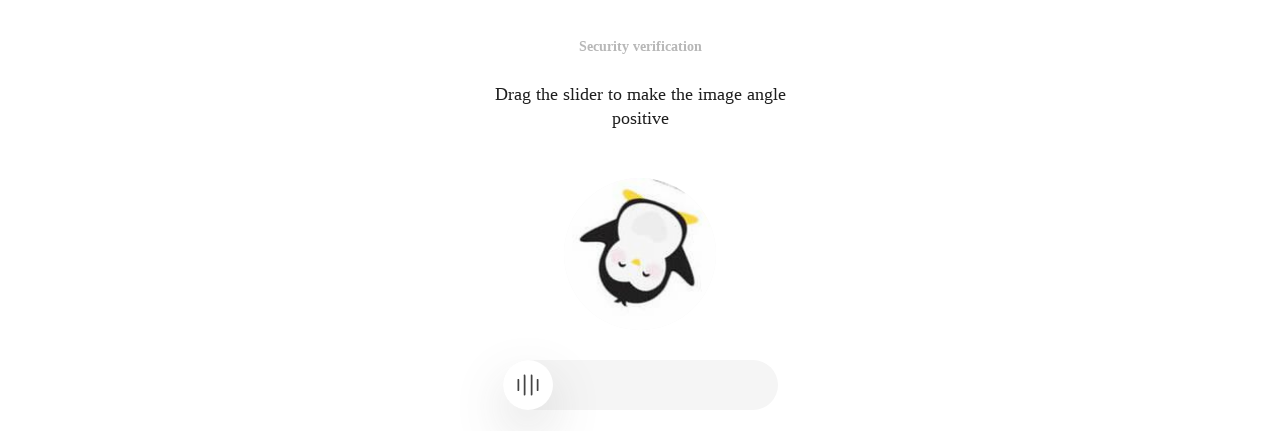

--- FILE ---
content_type: application/javascript
request_url: https://www.wuluoyun.com/_guard/rotate.js
body_size: 41821
content:
var _0xodx='jsjiami.com.v6',_0xodx_=['‮_0xodx'],_0x5537=[_0xodx,'QyjCvcKfw7DDvsOK','WMOOw4nDuMKYP8OKw4dbJcKKBGbDiA==','AiNxdAvDmsKrTwZGdCRsUw==','FcOFMQI+w6Z1w5ZhdcOMwrc=','QxDCicK6w4o=','w4RCWwDCmQ==','woxuw4sHw4k=','eirDuiEyIg==','w6DDhcOOwrjDllnDvw==','w5TDnMOrwrzCg21w','wrPDi0s=','EmzCrQPDjS/Cnyc=','H8KTBMK0cQw=','D8OBw582w74LfEfDjkrDk8KIR34=','wopnw4EVw5vCvA/CsHo=','ISzCqg==','HsOFMjcpw7pmwpJhdcOMwqbCijNiK2lww4YjdQ==','woZlw40Jw53CgwPCrmHCjcKu','w75hSSjCkA==','dCrDoy8=','wrzChAXChMOXwrDCogTDjUBewoVlw7k=','w7zDtcOsH8K7eC7DnFU=','w5FHwqnCgi3DrW8=','BkYNUMOD','w4dvOGsr','w41gWS4=','wr/CkxTCs8OGwqrCpCnDilNLwpU=','ZMKiQjHDhA==','w6PDu8KFwowzasKIw6jCl8Ouw6VJwojDisKMfHF7wpo=','aVcEw6dg','w7DDt8OgA8K9RyLDmlE=','DGbCow3DjyM=','bcOdwoMVwq4=','w7DDrcOcw4nDsMK+KA==','fGts','wo9xw4wEw6U=','w7fDnsODwr7DhkTDrg==','wqwyJXo=','w6vCk2PCsMKSekfDnMKQM8K8','w45hUyrCtA==','V8KWNEHDgQ==','w4jCkcKPw6PDucKVXA==','f8O/w6PDjsKu','wodRwqjCmDDDsmUVDsKJwoJfK8KF','wrLDoMKYw5s7','wqLDp8KSw6M7KE8=','w6JGwpTCmRc=','w6bDg8OIwqnDhA==','wpIiw7h7fcK2VsK6UA==','IcKHDhkx','w4nDrsOdwq7Dpg==','w57DtGjCmMKx','DWHCjzPDrA==','w5PDh8O1wrLCsA==','wpN6XCwC','wooiw53DjAE=','e2JkwrZM','a3pqwrFM','w5nCl8KSw4PDtcKATQ==','wqNNHMKpw4pkTCtUf8OlwpV2wrg=','XcO5wrkbwpfDlCU=','UMOTw4nDu8KpMg==','wpp/w4ESw40=','w4nDpEjCrsKwJnDClsKeOmdHScK3','fF/DpmHDsQ==','w5TDj23CucOc','w6tzRhzCnQ==','VTjCoMKfw6vDvMOW','wrNqHR5fI2/ChURUw7XDqDg=','DcOFJSYS','wo/CgcKTw5nDqMKfR8ObCD3DvmYoDQ==','woVAbwYGw6bCgyDDuw==','X0pywoF6','wqHDiMOCwqTDm1vDpH9xwrJuwr0Ywr8=','w4nCiMKYw4XDjQ==','d8KAWhTCmQ==','SsK0FTsad09MS3/CoA==','QinCqsKHw7w=','w7NMGn8mT8OT','B8OPwrfClQc=','ScKVCcKrZAtfCMK/w6ZY','a3pywqlM','ejbDph4+Py8=','G3PCsEPDmsKXaQ==','Kk3CqV7Duw==','w5jDvXAWwpLCg8KMwpLDr1LCjcKowoHCvg==','woLDisOqwqbCnnJ6QzjDkMOWw53DoHA=','CQ/CncKkw6s=','CxJcAMOpfWVYfGxJNMOz','wr/CkWvCusK4','w6vCk2PCscKUbEHDnsKzMsKtdsKHwqw=','cGInw6BW','UsKoUwbCkw==','w45NZRXCpg==','OsO2KgkB','w6FeEsKww60=','w47Dv3QXwqQ=','w6bDh8KLwrkQ','woRRw6QUw6c=','d0bDhXzDrQ==','UMOow5zDnsKJ','w4Bewq7CkyrDtF0QKMKIwp4=','WmDCoQzDjTTCnyXCvw83CwcT','w4LDsE/CusKBO0rCmsKIHXs=','XGPCrHnDi8KdcmrDt8Oow4LCl1fDmA==','w7nDv8KbwqIxe8K/w7fCkMO1w6Vg','JgvCqcKmw5E=','CmXCrnjDicKK','wqFodzEm','wr3ChWLCq8KJc0s=','AcKTDsKv','w5PCo8Kyw53Dug==','IsKUNRMS','w6XDq8OnwrjChQ==','w4XDkCzDv8OAPg7CksORZ8O5IsOIw6wnw77Cj8OXwqLCugF5PRDDoMKgwokBBcK4w4tQw6V/GGQJw5pHwoXCssK7w7I6SMOZw6Frw5dNDMKXw7PCncOKw6/CucOCwovCh8Owwr8cSCvCpsOPfsOWw5kjw5wFw4vDjT/CrsK/w6zDucKWw60SIMOwUw/CmyzCl3XDnj/DpsK4w7vDigwjwo5Iw7rDgm08wq7ClG87wqFRSsOrYW55woxadGfCmF1mD8Oww70mw5TDl8OOw4pTasK/Aj3CjRDCgFJKwpjDhMKVQT7CosOAGjZ/[base64]/DjcKpw6TDhMK+w6zDtcOvwrXCtcKCwoDClDTDgcOKS2/CucO5woXCtsOWACvCvMOqXsO5GigkwoFNZcKtwqArwqHDqsO+w5VcNCxwKMKpd8K0FMOEw4jDswHCgsKoeUrCocOUNcK8L8O/[base64]/[base64]/DjcOMwrFJwpLDn8Ktw7QhGsKdwrlowqHDgsOWGMKbwoVww6LCgGPCmsKwwpsjw74qw7DCmiErPsOjwoVGwpfDumfCjMKTwr4TwoXChMKZP8OMw5hmw4zChcO+wofCvMKwRlvCv2kWbkZbwq5iGVjCnMKCS3QYZxAiTWHClsKpH8KHc8Ogwr/DssO8DjZZZ8KMwpXDkcOWwrHDsnbDkcO3wqZFeMKcOXw9bjs0wo7CvyY6MTfCsMKxTmPDjw5IwoMsw47CmsKwHsOBUA/Du8ODf2RNwrjCt3bCrXDDm8OzLMO6wrQpwrfCjhTDsMKCPkTDg8OnLi/DlMK2wog8wrYiw6U+w7V1wro4MhPDiglYwqsTYsKGUsKmwpDDuTYmw4JhwrLCvsO0w78zRMK1VHQ9wooRSWjCkDRPIW4Lw7ZcOMOgO8K1wqbDq8O0w6IJJsOQTznCh1Y+wo/DnyrDiBbDk8K1ZDXDrsKVw5F2woUjJD4nEzksMcOLwr1/a0hmw73DiTLCizB5wrkpWwbDnFBmBQ41DhchE8KXOMOeRGnCrDjCiMOgD03CpB3CjMOCTMKNeEPCrcKQEFPDm2nCt8OGTcOeHsKVXTHCvnzCosO+Imlhw4zCpsOIVMKkwobCjmjDicOaw7QowrjDj8O2BUjCh3TDhxFsKsKtw5/CusKnw4XDs8OYwqYswo3Dh8Kbw4bDjcKww6V3wpIhaALCsUNsOn7DqgTDmEdVEFJ3TcOlCHQrwoUaw6vDhw7CscOwDljCp8K4wrHClcKccTRFw4TDgSHDtmZHwo/CrMKpM8OVRMKbUsOaw4XDvgE6JGfCnSDDq8KRQCfDn3LDiUZCw5jChhcRK8K7BhRXPsKxw6nCh8Orw5HDh8OrXhY1GzNEwp3Dr2jCvjs0w5rClQ0rw4HClznDvMKXTcOTwoFqHG5dw5PCm1TDj1kQDcOmwoXDvX/CnHbDm8O/w4A+w67DvR1FWcKhw7PDncKbwrLCpQB4VsKCwpvCg8KOw4MoIy/DtWtdw4Aaw43DrcKULEY2wrHDnsKDw5Zlw7LCmsOewq/ChMK9w6NPw7NDMFjCpDbCj3PCvgbCgMOtI1FKBMOzBsOoAcOXw6LCkQvDtUvClsOtwoDDlcOLw55YGSDDsQprw5jClRBHwrpkIsOLwqzCrxlFwp/CvU8swroEw5o9dMOIw4lZwrXCqsOdw5Q8By3DoMKYwo4TNcKkL1PCoXvCmyjDlMKxw4EdCsK7UsKUwqVZw7XCo8ObfsK2BMKowqxVw7V3ACfCrCfDo3TCo13Dp8Ozw4zCsiwdZnnCqcOyw6fDqcOow7nCmMKpVcOzfMKqwoUGwp/Di8Kac8OHw5DCj8O9FGfDkWIywo3DuQB8wq7DmQIjZRDDnsKPw544w7rDnBTDqA8ww7oEw6fCk8K2w59PX3zDh8OJHTHCgTgHw7zDjsOlw7B7LsOewqXDhsOXBWnCk3ZjwofCkMKfwo3Dq2/Ck1nDjsKkHQvDh2AiCmTDmBDCqAcYeyk8wrLCqcKVHQ7Dj23CgsOMwoHDo1fDoMOaw4rCkMKsw44OXml6fFvCnsKkU8KBbjcBOXsAwrhbPlFiwqRIesODX8KPV0TDrCbDj0wLccOBwpYzw5Q9GMOVOsOuPcKowr0FRMOWMDQYw4TCqcOHPS7CmcKYXE5ow6/DrU9ow5LDoivCtsOtwpfCpMOxCkjDiQpsfsOOV8KxacKww6A7Rw3DkVjClkfDtcOZbMOrw73CgilPMF08wqkcHsODwrZ9cAZfw5vDtynClC8ww6Yjw69/IsOowpzDqMOowqdFwrZww71NwonDkCp7w71/a07CpyBcwpwZw5FZw7c0OHtzw7EqdMOYdxnDpsKgwo1QwqF4wpnCrMOzw7LCoUVRw5Aew597w5caBEMFJClyw68jPcKgdSHDtiMGw6E3TyTDkCdVBcOoFMOvwrXDp8KPw414wpwfw6/CjyzDosOfwrxvDsOuP8OBw6Faw6RwJcKhGMKFSyLCihXCpcKAwqsvw4EvwpbCvU0AwpbCu1Irwoggw5XDuMOoBMK6YSnDqBsHwpZsW2RIJMO1ScKXw73Dv8KrAwTCgh3CpD7DrsKFQVLDoncLwp/Dg8KhwpLCsS7ClExmwp/Ct8KzQ8KgO2LChcOswq7DmsK5CC9MwoXCrArDswDDi0h8aMOZbsKDwpkywrllQ8KwwqnDvMOMKMOmw5/[base64]/CmTk1wqPDrcKSw7dHfTzCnUXDilBkw5gTwpEZJmspw77CvF7CrsOQZ2vDnMKJOMKcw6DCiGgPHynCqiPCgWvDvsKrwqwdTsO+w4fCiTrDjsKIwr/[base64]/Co8OXRMOxa27DvMOoG1BtXVTCgMO6cMKOTXrDjFUkwrPDsMK4w53DglIvbgJVVsOGK8Kiw4RLfcOjw651wqLDtcKxQ2JUfSnCncO/GcKJwrnCuzpsKcOlwozCqCTCpn/DhjsTw4Z1e8ORXcOcHMOiwqTCksOLw4/DnzzCvxDCkMOce8KSW8KuYn3Ciww6wrhewqjDpsOZR8OWAsOWS2AeCWlwA0pbw4DDnwLDjcK8HlbCn3/Ct8OWwrfDvTjCicOePx7DhCzCjsKQw5VmwpLDrlAQXMOJBljDkMOVKkPDj00AwqXCozpfHXPCo8K0w5nCgxPDjcKiDA7DmMKxw5gMwoAZJMKIwpFqLcKqwo/Co8Oewrc2wrXCkyPDrn4wwqxdw6vDhlp0wq/[base64]/CrzDCjcOvwqBTJcK3QG7CrCMoej1PwrjDuBvCm2fCpMKmJcOvUcOfw6suw5DDmwzCvlY7dyMbfsKmU8Ohw5glN8ODM13DqUtRw68ywrbCjMOaw4/DhyxFw7AMwpzCkMKPZcK0BxzCmQxlKcOFRsOGWsKPb8OhWQBFXD7CtsObOWsXwrVIN8OzwpBrwr5/Z8OPE8Ohei5wIEHCi15iw55Aw67DocOWAsOwN8Kswr9HS8OMwrE8w6jCgU/[base64]/e8OSJD/[base64]/dwA5w6FDMsOSMsOOOcKZwrfCrsOoSMOIw6Edwp99w7AGw7hPwrpbw6HDqsOuVMOiwrpMX8Kjw7MVw7U3w7c9wqPCtsOvw5EHKMO+w53Dm8Kbwr50Y1vCiDzCgcKowoBHaTJ3SxLDujvClsKeQ8Knwrpmwr/CkMKYS8OewqzDlsKPV8K5bHTCpsOkMATDkVhcKhERw78swqVJw4Mfw7kHHBd4wonCv8OEw7tPYcO6w45Ywpo4EUrDuMOpwqbCh8O6w4XCqDUSwpTCucOcYcOVwoXCn8O+w5R/[base64]/KcOnP8O3SlAtwpvDkMO3ecKRdMKPWA4JQsOxEi8tBjbCnGLCgW7CucOeaMKUw5BFw5HDkErChQ7Chw9LGUoGwqEdPEjCoDzCiMKRQMOtKMK1w58JEHrCqMKWwq8tTSLDmcKew7dRw7vDvnh+w5TCrcOpwqJUZcOiOcOKF3EYw4/CmXrDljnCpsKvwq3Dm8O0woNsw4JFYMOsw5fCuhV9w4AINsKWwoLDjldCe8O2w4PDsMKCZCfDscOBTktLwr90wqzCsl40wplnBx3ClcKtw7jDtsKLw4oHw5LDv8K+w7ICwqVScH56wrzDgcO3w6k5OcKPwrbDuMKOTMKhw6JBwqjDvC7CgFpzV8ODdSXCmlVdMCIrw4/Cr8KgwpPDn8OVPDHClzFBwqzCucKlwoVcw4nCqMKYw6fDlcKNQMKKHcKFw48DGsKKw7jCmFcOQsKfwqZuTS4FTkEgUn7DoMOcP8OxbwMaOSXDs3VxfWMtRMOJwpMfIsOTIC04fWPCkRwVfMOXI8K1wpfCjHzCm1okw5E+dlrDicOXEwFCKsOLw7/CjXjDiw8tw7TCoMOjC8OQBCfCoHFXwqDDv8KYRVk4NMOZwr7CosKQw4vDpsKaw78LwoIHeVjDm2www4R4w5pMwqvDscO+w4R4EcKuwoQZwrvDnsOWw7UKaXY1woDCmsKZwo3Dg17DnsOfw7FfVcO5TzDCl8OYwofDlmgEfnjCilXCn111w6rDmlkewp/DvMKzG8KVcMOtwqvCksKwwr9Pw4fCrsKwW8OGw59Dw5rCmj97w7fDsVBFw74vfMOtJMOJw6RAwohzw7PDpXnDphDDgsK8UMOhdC7CrcOlw5vCrDcDCyzCgcOAFcOXF8Kuwr/DgQnCkMKbwpR4w44Hw7gWO0LDjn3CicO9SsO2w7rDqjLCiirDm8Kuw4gOwowIcsOBwpPDt1U5RlPCvXVWJ8OlR8O1QsONw4jDlnnDlx7DqHgGw5nCi8O+w6A6YkDDo2zCihXCj8OLwqjCrjLDtCrDvcKNwoTDpRFbF8K2wrDCo8OVwplVDcONwo8nw7/CpnXDrQTDokbCpzJiw73Cm8KwSk4zwrAHMnXDvRNtw6pawrDCgCYcDsKbN8O1O8OQFl/Dh8Ouwpp4wqDClcOqw4k4CE3DqMKOR8O2wqYRXnk2M8KKw7TDtyHDj28sX1wUARPDlAUrNcKEeQDCtsOOw6zDosKmEcOHbMK/P0t5w5YcS8Ozw7xuwpFiagM6D8K4P8K4IMOSTEwow7syw4DChCXChcKSBMKxw6PDlcOyNSx0OSHDmMKUXMO+wpHCncKNwponwrglw6nCr8O2cV3Cli/CsglewrpREsOYXU/Ct3DDqMOiwp7Cs8KdwpV9w77CrMOPfMKpw5fDjcKEFQN/IW4ja8OkW8ODwpR7HwLDhMO6aC4wEj/CpW7DtW3Du8OrL8OvwrrCncKcDcKEIcOVw6h1w67DkTsAwrLCm8KnUmMPE8OhL8KQw6cAU8KOUMOtwrnDt8OEw4Ubw7Mkamx+w7UUwodBw656w7I/[base64]/CpMOwBw/Cqk8ew5HCkHjDlFN9GcOxw63Dl8O8CjrCgcOAGMO4wr9tLyoLOFjDkcKIM1vCscOlNFXCvcObw6sZwoMgwoTDknbCp8KsOsKONmkUU3nDssO1FsO+LkrDuFhdMghNw4/Dj8K1wqoCUlfDrk3Cp2V4wo7DjcKhKsOTwpdYwq1IwrNWw5bDgMOwJcO+w6HDtcOtw6cWK8OeRMOIwpnCusOQw7DDkcO8w6bCusOZLQvDghPCrcKKMVpTwpAVwrzDlsOcccKgwotqwrTCnmpww6XDvE/[base64]/wqI/w7kkw6zDih/DgQwQNARLwr3CnsKSwrFfw6UuK8OUw6ddNMKrw4hhBF/[base64]/[base64]/DkgB/wpNKwoPDq8O3w5jCgsKSw5zCggTCvB3Dt2NTwqLCmlk4O0HCnSjDt8Ote3LDjcKaHsKbwqPDusK/[base64]/[base64]/[base64]/CksKuwp/DghlMw5vDqsOQwoXCuWfCusOdw4vCpE7CkhnCocKFw4xyw6XDtV/DhMKuJHoKw4zCt2vDs3fCh08LfMOLTS9TwoQsH8OXwpXDqsO7wrrCjsOOT8ODDl/CoS0TYMOOWsOvPR9Aw5kdJnLDqMOKZlMyw6/DqyM5wqvDlsONwpZCJjJpCcOIw4xsw57Dslsjwo/[base64]/CcKFW8KsaXLDicOZwrzDscKDw6/DmQ1fOsOzQA42w43CssOIGTc3w4HCqhQAPC/CrVEPw63CmivCicKcHw7DnsKsEMKTw63Cr8KLw7nCpx4KTcKGUcKLwrEAPgx+BxkBwqgfXMOIBFnDqMK/WMKSckQew4zDosKYAsOWwp4YwqdEwp/DtWYEUxpqfMOCEDHCucOqOHV2w60EfMO/f1Nuw6VZwp/Cm8Ode8KUCGV0w4Buw5JmPsKocRMJw7J5DcORwoARw615wrzCkl8Dw6DCqE1Nw5Q2wqg8DcO5w4Jtwr7Ch8OaHwbCuEE4wpc9w683RMK3wrYnEG7ClMKrOVvCn8OXw5jDskB5QsOSUMO3UsOtwqc/ZE7CmMK6fUwuwrvDqnpACVLCs8ORwo7CpsKTwp3CnlnDmMKPwrPCnW9FV8Krw64jZsORZ8OTRsOqEzI0woJvLhXCtMOBCsKNanvCjzTCtBRpw5cTw7DCrhxCUMK5wopuPcOrbsKXw5Iowr7Cs1pFGVbClcOmwp5uw4Zrw4HCq0cJw7/CqMKFwqsiPVnDusOvw5HCkMOXwonDjWXCqsKtQ07CqcOpAMKkaXZKw57Cv8O8GcODw5ZAwojDjVXDrW7CjcO+woMhwrdswo4Rw47CkifCr8O0FsO1dsKWI8OJwoJyRFIlOAXDu8OPdGnDoMKBwrwsCjQ6wplADMOgb2Q4w4DDvmw8wrjDh8OJB8O/UHPCn0ELwrAOQkdywrVWw7nCog9zw7xPQ8KUVHZwY8O/[base64]/CuMKsw75cbxUbwr/[base64]/CgzzDocOKwpDCsCM0wopGPsKDP8KawoJ9w4JJTyXDnyoCw6NJfENRw7HCtcKuwoPDpRjCrMK5TcOKC0g2wrgDP8O/w4s9eA1/D8OcSRYwCG/CslzCtxg4w4RswoM9LVDDqsKFw73CtsKOwqTChX9iw4MAGWbDvncgw5fDr8K6wofCvlNbwoFLw4zCu8O8wo3CpcOTAsOAMsOYBRc3Jy/DiWTDisO1wqLCu8Kdw5PDmsKIGxjCv8OfwqtHDMOORzvDrSfDlgHDi3s/woXDtsKgKGVXEw5mwr/Dp8Ozwr4IwqfDunPDpsOAw5PClcKOwrYMw6HCsXN/wrjCmj8pw4PCgsKiwoPCnxxtw6FVw4oSwovCm0rCh17Cg8KkO8Oxez4Qw7RID8KYYTXCnkHDmsK+acK6Fmxtwr7Cn3/Ci2DCrBDDgX7CnRMawoHCjA3DhMO1CDTCi8Kxw4LCqMK5w67CosKWFcOrEkIEEcKrw4kqa8Oowr/DtMOQwqjCuMKQNMKcw44sLhfCo8KWTsObw6chWRDDvsOwbsKVw4VcVCJyL8KqQWvDs8OXwo/Do1x8woguw6vCgz/DpVgVJ8Orw4rCrCc1axbDhcOYw6DDl8OvVUFUdcOYw5VDw7bDvsO5w7dwKQsLw6rCq8OiCMK2dsOxwoLDryPDnMKvwo/CjsOTNiLCr8O7Ahh/a1PDmcO2woDDmcOKwqw3wo3Dn8ODw5rDgEzCpA3Dh8KtdcK2DVfDnSZ6w54ORHIHw5bCvTLDpwlowo8XFzPDm8OZbC00w64URcOQIsKmw4IAw6HCuMO1CD0zwojDtHI/WcOCw6hRWQTDusKQcMKhw5TDtcKdVGUROMO+DcKoLMONwrQYwq4LNcOBwpzDkMO0wobCqE7DrGHCjlDDnHzCilACw7M9N8Klw6XCtDVow4EJE8KuJsOuw4JMwrPCkDjCj1XCsMO+wqjDl8O5w53CsMKsKVvCsjpOw7fDqG/DgsOewopPR351QUw1E0FQfHUudUsRJRoWeBVOwoEUf8OWEALDu8KgaUhqAcOaKWTCisKiX8Kfw4BqwpLCgznDnzHDmsKPw6FeccOvw6ZIw6TDq8Ogw4/ChsKlwodAwqfDiRorTxVpw60cJsO6FGtAwoPChAljwr7DpRdBw4XCqcOYImnCnh3CpzYwNsOSwpHDn3PCqG/Dn1nDpQbCtMO/w61owr0lOx5gccOUKsOhwoBkw58/IVXCtlVfdMOgwoTDnFR+woMSZmcBeMKPw73CuB1RwopvH8OuF8Ocw7HCnsOZfyQVL0pNwphYwrnDkcKZecK/w4zDkcO3w4TDgcK9w6Mvw6vCuMK1O8OEJA3Dk8OycEYEwp0YNMKlwrA5Ih3DqMKjwpTDtMOTMSfCtFswXEY7w6N9w4/Dpl1uwqtgwqnDnGEtccOGwpd6D2jCgsOFCQl0wpwmwrjDpMOjSsKuJcK+w4oVXcOIamY7FifDo39CLHjCsyHCikERQ8K2bcKyw5BJw7B6RxjCnXxyLk5VIEDDhcKpGsOqwrLDm8OuOkrCjMOcX8ODwqNTw6NxfsKBZSYbwo/CncO/[base64]/VcKuR1dHRMKaZgk1bcOmaMK/wq9FFiB4YsOlw5QeJ8KHRQPDhEHDq3/[base64]/[base64]/woZcw758w7MUYksLwqJCMcOrZsOiw5LDiSJcMMOKw6o+eTHCnsKWXsKUQcKtO8OrwptvdgfDuz1gw7FDwo/[base64]/w5LCtsO1woDCssKQNcKcw4rDtMKgDVrDjcOFw5bCmGh2wrEpBkNPwpXChwVndsKUacO4CBLDsHfDtsK6wo/CgBUHPMOpwo/Ck8OnclTDumvDi8O/TsKNwo8/[base64]/wpwcwpbCiMOYw6jDrxw+w5bDp2XCisKgCR3ChxZ8MgjCl3rCscOvwqQEKFDClcOEwp/DtRbCksKkwqltw5fClMOmwqZVwrjDkUpzw4DDpEYQXlTDtGxkDsOvw5FRJGJkQsO/wrcbIMKPw4l6w7bDgMOoXsKFw53CkSfCmcOqwpscwolfwqLCqhDCqGRGw6kgTQXDgkwKw6PCtGbCvxIyw5bDhDxfw6LCkcK7XlhnMsOYwpNmw7oVwqXDssKqdypdwpBOwqNFwrQ8FSDCvT56wqfDlMKiwpV6wqPDrMOXDMOvwqINwq/DolYhwrLCjWxmbmbDqcKYEMOpw7NNL8KhcwnCt8KYworDs3E0SsKuwrrDi8KHwqUAWT/DocOqwrwEc8KFLTpPEFLDqWU0w6DDsMKpw7nCjMOrQsONIcKuwpVnw6klcRfCscOAMCQLQsOZUAUzCsOkHEhtwq4uwrDDpsOfw50BUA8EBMKtHV9twrXCh8KrwrNRw5zDh8KIwqLDmcOjfUJVNhPCisKOw7o3IVgOL8O/Yn3CpsKvHSDCmWo6wrkMKcK9a8K6fsK3H8Kow5fCnkzDvsKoCMObw4cXasOPScKMM0bDjsOEe8KECsKcHEA+Sj/DqcKmZsOPbHLCqMO0ExDCtEbCrcORZ8OTw7pNwpxuwoDCnFzCnsO6wqx0DMO/emZyDcO6wpHCmFBZw7pQwrzDjcKBSsKkwqwwTB3CksKyPsOmwqdJw6DDqcOkw6kEw5RySsK3esKCV8KXwp/DssKTw5x1w4vCg3DDhmjDlRTCt3I8KsKgw6HCkjx8w5LDkTjDjAtLE19+wrICwq7CmcOiTMOTwoEBwqDDl8OCwrHCiMOiw4V4YMOND8Ocw7TDp8Kjwq5IwqIKw6sQcn/CmsKKwovClsOLQsObwogRQsOzwqXChE3DhsK/wotqw6wSMTfDocOeTAjCrsKPNsKlPELCr8OTwqk/AsO1wrfDl8KVw6QpYnPClMK3wqjDtjIhw7s5w7dALcKdOSFhw7PCmyHCv1fCgC9PQgbDvMOAw5HDnsKqwqHCqcK6w6HDlSRRwrpMwq8/w6PCpEzDkW3DnRnDlcO7wonDpBDDvljDosK7JsKRw7pVwqk7Ih7DrcOnwqBhPjZFwrttJRHCrcKLSTERwqVNasK+UnDDpxVuw7EXXcOrCsObw5kzwq7DiMKtw580wpzCqg48AsKcw6PDjcKReMKNwpVhLmUYw7cEwrnCryvDqVXCscK7FMOtwq/CscOQwq7CncO7w4wHwojCtsK3QV3DkMOWw6g0KWwYwpDDmsKhw7cpY8OQw6bDqsOvwrkIw4okwrsqw60nw5DCqMOyw4TClgbCgiLDiMOwV8KBecKdJD/ChcKNw4IZw5p8b8K3wqjDjXHCgmXCrAnCgEsdwrcvwrBvw6ACN0TCncOJZ3gJacK5f34AWcOAw4tBwrrDmB1WSlkcw5HDq3UMD8KuBsKKw5rDpgZow7HDsSwfTxUSw7bDhcOYwpXCm3jCrMKrw4rCijd8acK5N3DDgMKJwrTDiT/CvsKFRWnDrSRPw6LCmcKuSMOpCUl1wozDjcKqwpPDmwADwokwcQIPw7hKw4rCoh1VwrMowqPDt3RUMsKUw63Ct8OQw57DqB/CihTCqcOIVQTDu2lgFMO0w68ALEcUwppqR2saw7IYZlV3wrlWwo0wwoPCvxbCo0I2wqPCtMK3wozCpwBbU8OgE0JxbsKhwrHCii7CscOLw7LDoMOrK8OCS17DtkLDsGXCmcOAwqHDmcK6wrHChF/DgMK/[base64]/dsO7HsKOw4HCkMOcCcOENHjCpcKvbBPDqzk4w6HCkwdfw7QFaGRew5svwqDCtjfDoMO1VH5vdWchwozCuMOHBEAew4kyecO/EmjDtgPCiFY5w7t0HMKze1o6XsOyGiRAe8Klwp9aEsO3EsOXw51JY8OCw7Miwo0KUAtawqRnLMKsw4vDnyrCvsOyV8KZw6AdaEDDgMOKCMO/[base64]/CvytRQcOgUMKewqbCnRAawqPCvsKJw75mwrHDjQotwrtxCcKRwpjDlxnCmHbDjsKHwpoOaXLDvsOzwoPCpx8Kw47DmMKEUsOywqHDrsOzw4DDk03CncKuwqfCocKlwrJZwoMuI27Cky/Dp8KIBSjDvQlvbAo2SMKheicqVh8Mw4ddG0QJAWg0w47ChEZmLkvCgsKVwovDkcKnwrLDqmBqViDChl1KMjccw59JVcK/w5nClsO8wrPDr0LCi3PDosK2HGPDoMKNGRnChsKcGAfDrhPDowAXBgbCnsO/JcOpwqbDnMOZw4LCokQ8w4HDsMKJwonDhcOyCA/[base64]/[base64]/Nz4WwpDDv2nCnMONfldfWFzDh8O4N8Ofw68YfMKwwqDCujbDo8KJb8OUw4V7w71lw7ZTPMO5wp/DgcOdw67CosKXMDQFNcOzMhXCrU9lEjZlw6XCicOjwqMaw7DCmsKJwqJnw75Bwp/DtgXCvsK2w5kPw7waX8OjXMONw6onK8KsFXwCw5ppw4R3w77DkSLDsQ/CrMOEwpkXXnDDqsOpG8KvwqFMw57CqlhMWHzCu8KsFcO/wqBeIsO5wqwXw6HDsBsVwq/[base64]/DlMOsw7XCm8K+wpkowoXDtXnDp2vCisOawpbDqQXCjMK6BzPCr05Gw43DnGtlMQ4Rw7rDmcKHwoLDpXLCisKOwrQqDMOKYHYDVGYAX3bCuCvCnEg9wrA1NsK1wrHDt8OOwq/CsBtldDMiwoDDjHMmByXDuyRjw5dRKibDiUzDnl7Do2bDscKMJMOFLMKIB8K3woTCj8OHwrvCj8KUwrM1wqxLwqHDgErCmQ7Dv8KawrJGw5TCmsOpe8KCacOdw4VVwqAPKVpcIsKew6/Cv8Kew5HDujkbd8OLKkBhOsOiCC/DgGxUNB7CtcOJw7HCoMO1Q8KzCcKDNVhebMKyw4ZtI8OXIcOHwqrCghwBKBRWwoh8w4Jrw7HDhhpAOcKCwqXDi8OHIMOGw5UbwqfCqnjDrcOAZcOoCEZVwrcew5d+b8OSDsKLwrbCkGTCqUErwprCq8ONMH0fGGdQwr3CrMKmOCbDvsOefsO0w4law7bDtjjDmMK6w4/DlsKhNww=','wonDtUbCpsKWK3TCncKNHXY=','VXE5w4hd','wqNiHAlWNkI=','w4bDoHsF','FT7CssKbw63DsMOHw4PClMOyw64=','aWjDuGLDhw==','HsOXMRcvw6pz','PSbDuiQvNTQTw4rCsWXDmsO+XQ==','c8Osw5zDksKV','w4XDgcOgwqvCgQ==','w7JLCn0zXsOe','wpbDlkUGw4c=','wpQ4w4LDjBY=','BD7ClMKvw7c=','w4TDqnsHwoPChQ==','w5jDssOqw7zDsQ==','Mj3CoMK9w6vDiH4=','w7jDpGg=','Pn/DrmHDkMKmJFHDpAvDrA==','w6DDr8O4HMKr','w6fCk8KOw43Dmw==','w7/DtsOAE8Kp','XGPComfDi8KMdWfDvMOww5E=','HcKjAzgN','DcOxwoTCnzvCs8O9','woo9w5/DlB0=','ZcK8OHrDow==','cMKxWSTChsOIwoTCt8O+','wrXDu8Kyw4MsOVUu','w7/DoGPCpA==','IMKvH8Kdcg==','w7RNDGwh','w7VVwo3CpTw=','Un3Dl3vDrA==','HWzCoQnDkCM=','w4nCicKrw6PDjA==','w6BbEsK1w5pkRjMr','WcOSw4vDrcK1JsOT','GHwufMOl','wqPCn2/CvsKUd0HDnA==','aHnDrWHDg8Km','PWLCvhbDmi7CkQ==','ScOWwoUFwqo=','w58vw75hXcKrTMK1','w58vw75hXcKrTMK1eh3DncK/woLClg==','T3fDrXvDrg==','AmYvw4pMw7J+w5c=','RWkpw4FWw7RGw5LDsCnCgA==','wrXDvcKHwo0xfcKiw7LCsMO1w6Vxwo7Dlw==','wo0DRMOi','e2FlwrFbw4bDrg==','w6jClQ/CnMOGwqzCuSzDqlNLwoRmw6M=','wrIiLXrCi8K4aQ==','cz3DrBIj','D8OPw5Exw6Q=','DsKaCcKoYyReGsKC','CcOUwpvCnAw=','bcKPDGTDlQ==','w6RdAMKTw5tuVw==','aRBqVyY=','w7zCqsKkw7XDvg==','woEGw4R4Rw==','w6jClQHCgsOGwr3CviHDoUtYwqd7w6zCrA==','J8KLZsOIw5fDr8O0SgA=','CsOIYUrCjw==','EsOuKTQB','wrzChHXCs8KF','woVffSEQw5LCng==','wpl2RSjCpSccFlbClBt7wq91','w5jClsKFw5vDuQ==','w6bDsmLCgsKW','wo0Ea8OeSw==','HB9PFMO/RVhEfQ==','R2Ek','w5BgDWww','WcOHLS0+w6Bow5NBdcOMwqbCijM=','w4vDvGY0wpLClcKM','XsKaCcO3eg==','GMOfw4fDscK4JMOIw45rA8KKEX3Dgw==','wqLDuMKAw4QtHFI6w40=','QzjCvsKEw6/Dtg==','w5/Do0fCvcKNIng=','wq3DscKHw4M=','BMK6woMUwrZ6wpY=','w5nDv0TCrMKWH2/CnMKLG3ZVTsKQw6nCtA==','wpQpw6HDoho=','Y2vDsmrDqg==','UjjChcKhw6E=','w4PDgGQzwr0=','DGnCrnLDjcK/b2nDksOvw5PCkEvDtBZ3','HsOILTAv','w7VbHcKzw5d7Rg==','wog4w7B7TA==','OEDCqSjDqA==','ByNMP8Og','w4fDv2EJwpjCg8KL','w7RJBnwv','w7HDrMOTw4nDvA==','w4bDisOdwr7DjEHDqg==','K8O3QHPCssKOBgplIBTDuAzCnMKiwqE=','wptGw4cqw4M=','VTRndho=','w4zDpmYQwpvCjMKB','wolbdcOGw5E=','wqbCrDnCkcOQ','HsOPwrDCvjE=','wo8+w7BhWsKwV8KwVwY=','wptdUsOBw49D','cnZywp1R','wo1KUsOuQRrCv8Og','D2nCp2PDlw==','w6XDt8KOw5gsNFInw5jDgAA=','E8KjwpkKwpN2wog=','w4XCjcKSw5I=','SsKyFjEF','wrzChG3Cq8KF','L3svUMOq','w5Z8IcKFw58=','w7nDnUciwpY=','csKmUCLCjMOPwpU=','GXk4TsO3','w7LDpl/CksOZ','wp40w6FgW8KtUA==','bMOtwqcbwp3DkSE=','D8OBw583w7gdekXDrUvDgg==','wqTDmlUdw6E=','w5l8WTbCvTQK','w67DtcOzw57Dvg==','U8KvwoYfwpI=','MmkvQMOQDcK8','HMO3wpnCvzfCpsOs','w5vDu3QUwpI=','D8ORLDcjw79i','fcO5w4LDtcKA','MiDClMKGw6k=','w7NAGns4QcOT','PsKSMDwK','wq5lHBxII3jCmUI=','VmPComfDi8KMdWfCmMOvw5nCjEw=','w7bDqMOHCcKi','FBRiJMOd','w4ZPKcKmw5Y=','DMKdA8KVUQ==','F3Q1Q8Oh','FMK0Q8Oww5M=','w7jDnMKGwqcn','w7JJDGIvQMOe','HBJeE8OvYVB/XUJt','w4xCwrPCnyvDrnk=','acKtXyQ=','w6TDksOawpjDog==','C8OhwrYGwpA=','YMKCa8Oew4k=','BxzCvMKiw7s=','w6/Dt8KAw4cqM1MowpTDnQg9','wrNABWon','NcO4wqDCnhgvA0t9w68fw7d7wpU7w6g=','WmbCogfDlA==','w7BgwpbCsxU=','C8OvwrgBworDiy/Ctg==','cmkwUcOP','H8KiHyYRQENOT2jCscKvwqQ9ejk=','VwhPURc=','AiNxdAvDmsKrTxNBYSA=','Hz7CssKbw63DsMOHw4PDsMO8w6Z1wqYUwocmwrwlw4BSAw==','w70uw6bDqgfChsOWw77DqEDCrXHCh2w=','PGtnwqBE','w7PDrcOXw4/DoMKAKMKcwo/Cm8OQVSbDlsKXJw==','w7nDjU0Bw7DDiHMHWTDChWLCinXDi8OcGQ3CigoDw5cQ','w5F6SyLCmDgU','wqrChmnCscKUbQ==','w4/DqmElwpvCiMKVwrPDpEDCrsKkwqTCrg==','w6zDkG7Cm8OX','wq9qw6opw4Y=','w4DDrG0Fwo4=','w7zDq8O1GcKhZTg=','wplqw5QO','DcKlHzUcdmNOT2bCoMKuwqI=','QjjCp8Kqw63Dp8Odw4vCv8Oqw71+','CmXCrw==','RjXCo8KGw7w=','w4rDjcOXw6jDvA==','VmQ0w4w=','V3PCt27Dk8KKM2XDhsOu','wrDDi1g0w6jDjnYDGifCmU7Ch1PDhcOXeg7Ckhs=','w6zDn8OIwqc=','G3LCpnbDi8KKWGrDkMOww5PCjUw=','w5zDocOuwobCpg==','w6/DpHvCicOidMKHJkvDtCPDjw==','wrXDscKZw4NxM0g6','w7REGXspRsOLJ8K6Lg==','w65aFsKq','FsK6wpofwpFzwrLDq385w6w=','wostw7ZqcQ==','w7HDrnnCrQ==','wo4YW8OxShHCqsOWwo3DkMOnwqnCkRw=','wq/Dv8OoBsOuYi/ClAc=','w50BIwUHw4XCjSHDqkdJwrrCigXCi8ObCF0GHzMdw6A=','GsOrwprCrizCm8O7IsKGI8KMfcKNahfDg01QwpVJJg==','w5Imwo0Vw4HCigPDrnnCksKvZGszITzCmmgbw6DDhcOPAm8Uwo3CgsKYT8Ocw6ZwKcOQVxHCq8OWwpR6w6Ztw6A2ZhwsNEh6w6/DkUoew5fCt1gjw540wpYlH8O/wqnCjVBgwpxnw6ggwqnDosKkw7kSSsOIwoDCsMOAw4dBw7jCscKBw6k0wpPDsGoyw4UWZHfCpMKIUMKdw5pVXsObwojCoGxQFHvDnsOOeRcOwr/ClMKWSwTCgsO4w5HCm8K/BsO7w5XCvMK1w7fDohVfR1fCscKdVVzDqTp2w4PCv0trw45xLMOERHVdwpx3TkjDpsOkw6NlwrvDosKyYGPCucOTSxQxYjgvcR1wLMO+w4MNw7LDqsO7wrAXwpsSwr9Iwqg=','B8Kyw4hEw7U3w5HCozZ1wqjDuCUGwpRSwr5nekXCt8OkXRZ3LWbDrSvDjsKOwrHCti/DiwV8QMKdw5Yuwr5ZwrdPwqTCjsKxw7HCu1fCry7CmsKoD8KXYFbCm8OvwqrClDfCgUbDnsK5wrUXwrNKwq5Ka8K7TyPDkB85wrEpw67CmmzDtsOeeA==','CcONNi8v','MmkvVw==','w7skH0cwdxvDihEXwr3CrWs/EMOaBDDDtTrDpsOzWiDDlcKnbTfCh8Oew7LDjsOcdcOhIsKKOsOBU8OoEiTDucOVck/DvcKTwo3CjX3Cs8KrwpAKUMOdRMOrG8Obw4LCvcKFwrvDnThYF8KdKVDDp8OyAhhSHsOQQB92csOwR2hWMMOrw5DCncKtCTrDnDUvw491w5wuw7LCv8OIwpg5wr/CtMO2IsOUF8Khw5Alwo/CkmbDtMKPwr5Gw4zDnFLDvsKZA8KzwpDCmQdtwpDDrsOHd8OsK8Knwq3DtMK1TDIAw6/CiG3Co0JqM0HCsjMWw5XChiwuMsK8XcO5LnXCiS3CkywYGTFOw5MiZcOTwqADPEHDsi0lMcOPw7t/PzMcHg9Zc03Cq8KfcMKcScKTwpUwBMO6w4c8w75JXMKeNxo9wog4w6MLw64iwpPDvGk=','FMOJJQ4rw6Bgw5Zt','wrRiFRw=','[base64]/CjwzDo8OvwqzCoSZ3wpdEG2YjBjvCj8OGLHHDg0bDhsOtNxzCnMOPw4t3w4sqw4AyeREqw4TDpcKFOsO1wozCk8KCwo9THMKqSMKZQwbCp8KybWvDocO6Fi18wqwZw5AGSV7DvMKWwrHCoMKQFMO/PMKuK8KVw6MYKMKfLGjDisOcAMKKwrbDghvCk8OHw67DgHfCjMOPwrrCs8KCH1/[base64]/LlhbdMODRjHDhcKIewhVwoszP8O+IMKXSXHCll8Nwp0zwr3DrcO9aVfChcKwan1PIsKewoU5worDiSjCn05Mw5c+KX/CvmnDnMOlwpTDtGwLIgPDnMKhNsOEwo/[base64]','wrQ/JmPChw==','XCPCvRbDljbDnSbCjRsgFhwEOEFtw4ERRcOKAMKDwqTDksKbw7zDvQPCmcOBwopcw4wid8OlHQcDw7x4w55HU8OQBMKfS8KTwr4QTjIUw5/DocKRwoHCuhJjbMO5T8O7wrZ0wpTDmTchVcKiM8KJH8KnOMO1W0tiw4zCmwpUwoBEBMOtCsOjwpV8CHELwqkGai8IJRsVCw==','[base64]/Cp1HDj3XDlcOFw5oQNsKWwqdVw4zCssOILw==','w6jDqWrCpcOz','Oi5kwqNPw5rDp0rDmA5lwr/[base64]/DjMO1PXx0ByEjwoA4wq7DtR4Cwoctwq/CjsKEM8O9wqwpwo5qwqJ8MnJELipDVk8Hw4E7wqrClsOgUhjDsMKUw4HDtyfCsTTDn8Oaw7fDpD9sLMOxfX8cF8OUVcOyw55/IcKLWktNOVhzbcKeP8K8w44rw6nDhBTCl8K5EWfDq2UbfkPCp8KkQcKKwpXCvAfCnXZBd8O7w6XCnsKNGWXCo8KCJnPDq8KQPMK2wrbCg8OSSQhqwolXUi1OXh0TSMO1w5nDmX0wdgVEC8OIRBpjIDlzwrvDtcKawoE/woPDgsKHw65RZ8O5Q8O/GcKow4fCs1PDphJ5GMO7w73CmWVWwoHCssOfUT4RR8K5woAsJlvDpsKMwrjCp2XCvcKuZBrCpsKpRFwqw6tUw7XClMKxSHfDscOsw7hITi5IwovDgsKXX0gpKnDDg8OrbsOOwp/Dj8O3w5QeJR85w5hzYm3Cpg51VsKLwr/Dsi1ywooJVjXCucOww5Qiwo/Dn8KJwrPDucKCBD9BclrDg3JXScKBwr50SG/Cm8OSBH1jwoMbw6TDux3Cq8KWGcOXw4jCkQbDlXIbMl7DhsK/w6vDssO/[base64]/CtxfDkcOrwrROw5nDvnxxw6xiw4HDp8O8w5AMw5XCiQbDocOTwrwZC8KIKArCg8KKZXg7wo7DmwEpNMOCw4XCtn47wrvCjBjDuGgQwqPDigLCuGcgfsKzw7bDiGkTEcKjbRPCs37ChcKWc8OIAntgwrzCj8KgwpMMXx5bPsKAw7zDicOdVA==','w7NGFsKqw5s=','wrUFCnd3DMKZUsOLXcKIwq1oJSpQI8Odw5PCrT14w7jCjcOqwo1MImljJcKcw6XChjDDsyPDoMOuw79gwo4UQB/Dl8OYXMOdworDlCrDr0LDlMOORMOUw7vCncK5Y8KBw6QmwrQgwqplw7fCncOdwppBaQUWw5EPw4AuF8KCw47DtcK/dwQqwpAWw6B+FMOMwp7CtsKjw5oRwoAjZsKIQsKIEcOTW8O3UsK4w5YZBkbDssKKOw1WU0hywrPCr0XDs8K9woXDuSY5w51iwpfCv1kQJDh1Vng/IsOxw78uw6l/[base64]/QcKSwqDCvXYHw73CvSkmHcONGsOiw4TDvsO/w6bDtlXDn8OvLcK3woM5w5tFRxvCtcOuw6QEwqgBe2rDjkB2Ex9kAsKQWFcdU0TChk/Cl1PCmnc9wqHDtcKjwrNEw63CncK7w5nDkMKGQMKswpRnSyzCgEjCgkTChcOCwrbCqsKYwo9Yw4kFw6HDhcO4wromwobCl8KIw5/CnDDCqMONBcOLw5PCt8ODdH9NT8OIbisII8KRPsOSAW1FBCFbwpzDr306wqvCgcOzJMONwoBcw4ZlwoMOZMKWfB9gASrCqGVaTH3DhUYWXMKxZsKtXcK+X8KPw6DCpA3Cm2fDilMBwoMXwqXCocKIw6LCu1fDrsKDUSTDhcKfwq7CtS5UOktqJMKYD8KkScKOw6/CmMK4Ei1twrJBw5Q2RUlsw7E3VX5Lw47CpnHCs8KgPcKow4kVw5TDqQbCtnpkcEvCn0kjQMOqUMOFwovDncKlw5vDl8O6wqdWezHDmSfDlzMUAzPCqMKSwoQTalgsw5jDn8Oqw68nf8ODZcO5w5PDvcO+Ln/[base64]/DrsKCN8OdwpvCtsKnd8KJKcKGIcOrw5s9aMKkwoPCqsOiV8OpJhUPwrnClMOzYMKcXcOyw4/CnCHClsKyK8Kiw4TDlhTDpR5Fw43DoBYdEcKDwqHCmcObworDkUNxwpcVwpjCtkk6GSfDpsODw5fCplvDhsKTRRzDoQrCmT/[base64]/CtsKNWjPCkcK3JMOQbMKHa8KYTMKzZHDCtsOkfcKCw4XCtcOlwpvDmMO+w6DDisOdwrnDqcKdwqEEKR7DpUo8wrYSVsO/w4HCvQBvwqvDssOkMm1wdSTCh8OZw55lw6sSFig4AMO2w5nCpsOFwrfCvMKFw54WORnCocK0wqAcwpHDi1Rkw6jDjcKMw6/CicKXF8KYemrCqjfCi2LDqMOQRABJwoHDncKnOnfCrsKvw68UeHtkdcK1w5/[base64]/Cp3vDuHFxw6IWw5kZw6BLA09kw4jCpA3DjXLDuC4UwpduwoAww7HCm3oEwpTDn8KtKnzCkF0rJEUFw5bDr8OHPEtjGT7DvsOjdhbDvMOjworDt8K+wq/[base64]/CuMOCw7s8w4vDhMKnw7Vaw6/[base64]/CvsKPw5/DvCjCqcOkJsKjTUNgIC1RwoFbw5kQWwHCkMOVEhLCgGzClsK7FDc1SDXDghHCuMK9f1ZFOCPDgBvChR1YWMOdMiUtbMKXw6HDm8O7w5YiSk9Tw60OfcOmfcO/SsKkw6LDksKqwo1BQ8Olw5PCqlnDusKiVAPClWnCg8Ofw5NPw6c7OkbDicOzX3/DiDwbw6YPYcKxwqd+w6vCr8KKw5F1ZQ9+N8OiwpE/ZMOGw6Fvw4bCix7DkcKrwo7Cp8O1wpdtw5/DjcKqwqNHfMKsO3wSOMOqfw80A2jCrm/[base64]/[base64]/[base64]/CrVrDlsOOFUnDt8KOwpgVKcOFCzETFMKsXBAkLMKBJcKDw78/w4PDscK6FcKcwpnCl8ObIVhNP2EWJcOMPsKew5AMf8Okwo0cwrl0w6gFwrYVLgbCmcOxQyDCkVrCr8Kmw7fCtcOhAE/CisKzQsObJ0/DswfCrlzDhMOdE8KVLcOdW2DCnUI/VMOnDwXCtsKswrfDq8KNCTHCoiwgD03Cm8KQYsKEw6nDq8O5w7Jpw4LCryLDp8KScsOYI8O7wqcBwrsIcW5pwqzCg8KEFljCp2Mgwo1Dw5ISwqZAwpjDkWfDm1AEwoN7w7lrFx/Ctm50wozCucO0bCIAwotrw7xaOMO7wqHDhVLCssORXcOWN8OfwqYIw7fChsOzGMK9wrtORTLCrQnDn8OmasKlGGfDsBgBFk9Mw55twpfCrCpnwo8ZwoHDlF9hEsKOwpUoNMOFSsKNecOowonDnsKdwoItccOVw5HDicKwwqDDijZBWw/CtBTDsmQ/[base64]/CoMKzETYzTMKKwrtrw7lBwpwzOMKIPEkVLsOUwogsw7rDhVfDqcKd','w41nRTLCviEKCnE=','H2fCqifDjyPCnj3CsRMwCw0TYBE=','MDrCocK9w63DkWLCjMKd','NcOkQw==','XcOpwroAwojDnAXCrMK3wp8cw7ADSg4iwqxMw4Q=','w4nDh8Omwq0=','bMKFN1w=','w4nDq3ElwoHCiMKWwqLDhl3Cn8KpwojCpFhs','w6HDrMKHwpcqe8K0w67Clw==','GcOxMgw4','bwHDpSgx','w4PCg8KPw7bDqMKZWsOeKD3Dvnc=','QcKGGHnDlg==','XsK/MsO7','wppuw5Qnw5zChBTCqmzCjsK/dQ==','wonDgcKEw6I7','w4vDicOuwoPDvA==','wq8nN2fCjcK7fw==','RTJ7ewvDjcKBTyFeZT53','FMOGwo3CtDc=','w7XDusOMwpnDrg==','NDHCvsKs','csKmWg==','M8OlwrXCgQQ=','wpM+w7Rp','CB3Cq8Kcw6c=','w6heB8Kuw5F4UA==','HcKXHMKz','bzvCusKww67DgDXCn8KLw5Y=','woVAU8OY','JcKXd8Oew4rDh8OeUR1UwoE=','Y8KxUzHCncOZwrjCq8O+RhHCr8KE','w5jDnnQzwrY=','MMKed8Oe','wopqw5ASw4vCmAfCgF3CqA==','w6BLB8KCw5JzTiJ4fsOiwqNgwoIPw63DhMOww6I1','P3g5WQ==','w6TDm8Odwq/DgU3DiHtawqt+','L8KvEyMr','w5LDhsOWwrzCmGl7SA==','I8ObwoDCjTw=','QsObwqQcwq0=','G8OQwqDCkzw=','KTt+KMO2','VMO5w7HDqcK+','woFqw5Mpw5/CnjbCsWHCi8KuYndw','RcKqWwbCoA==','I8O7wq/Ciyk=','wpLDhU8ow5I=','w6jDvUrCkMKy','wq0sdcOzYg==','w63DisOewoXDmEfDm2Fcwrd/wrsDwqg=','w5bDhcOHwr7Cpg==','wozDnsK1w4U9','NsO4wqvCmAgRAw==','w6zDhcOJwq/Dlw==','woZ7w5QPw4fCnhU=','wrLDllgUw6rDjw==','wogjJWLCrQ==','UgZ7TTQ=','K8KXc8OSw4vDjcOu','w5XDgMO/wq0=','w4TDu04=','fMOvw6ILw68=','EGYITsOR','w77DrsKcwooqYcK+','MyHCtMKs','RWouw5BKw699','wolcehwaw4TCmQ==','w6RME2o=','wokDWsOzRw==','wolYU8OYw4INTQ==','w7NBGMKiw5A=','woBlw5MDw5rChCXCsH0=','wrPDscKPw5M7Ig==','SiVwfQvDgA==','wrvDi0IWw7DDgw==','w7Z2cxTCpw==','b2dvwrFBwok=','wrzDkGDCtsKOe0/DgA==','w7RaCsKrw5s=','M8OkwqHCmAk=','woJgDCBs','F8KhTMOPw6k=','LcOjwofCvz3Co8Oo','L8OsQWTCrcK0DQNk','wqJzHxZII0g=','C8KDBsK4ZAFYBw==','wrbDg0g=','bFoyw4tMw6Flw57Diz7CiRgkw5FpZsOi','d8KOeBLCgA==','woPDtUjCucKQLHXCksOBAH5B','wqvDiMOMwrrDm0rDo3Iewq53wq5Xwrhyw5E=','Nm1qwrVdw4rDql/DiE87w6HCoRvClsO/','w4dow4EWw5zCkw7CoiPCmMKkfnd7bmPChz8ew6zCisKNQQ==','E8KQwqk9wp4=','Y8KiRiTCisOUwpzDqsO3RBXCpcKZwp3Dkw==','HcKlGQ==','DRVGH8Og','NGAzV8OJ','wrN5DhdJMVTCmFwNwr3DvyRrUcKOQTg=','wq7CnmXCssKBakvDlg==','e8KWOl7DtsO1w6JUfjTCgUjDlng6IcKkwpxwwp3CnjUW','wqRCw4siw6U=','wrTDj1wFw6fDg3pLFibCnnjCkWnCicORVxvClggS','QR/CusKdw7A=','NADCo8Kiw5o=','wqLCt0XCqMK0','w6TDmMOtNMK+','U8KsYhjCmw==','wrQ4Nm3CisKmeMO3JD8=','fnnDpic=','cMONw5Iyw68aZwvDg13DjcKZS2TCvg==','QsKREHjDoA==','w49PP8Kew6s=','Y8KPOmTDtw==','w6zDocOcw4jDmA==','HWLCvhbDmi7CkWTCmxsqEw==','w6zDumQ3wrQ=','w5LDm8OkwqbCmWZ6XRfCn8KCw53DvX9CAiBPT2JSFg==','cjV0fic=','w51dMVkr','IcKHOkDDscOww6VHPnrDiFfDnH52JcKzw5snwovCniFMGFLDp0g=','eU9qwqFe','FcO3QXvCng==','MD19NsO9','Hz7CssKbw63DsMOHw4PDsMOyw6hywrw=','UzPCmMKdw64=','w5HDuMOSwrHCpg==','QsKjL8O4','ImkkQMKNAcK2Yw==','w6RREGMv','w4rDncOzw7k=','AcKOwpoYwpU=','c8OEw7gSw6U=','wqzCqGTCq8K0','DsKXGMKvcwBW','w5J7XinCpDYbCWDCgB17','dTxrUg==','5a+05YeM6auO6K6C','5oq45Yiq5rim5Z6c772S5L605Zm354iK6KSz5bu35LuT5q2t','w6hoDglONFPCix5ew7DDqg==','woNMw5cDw7s=','wpw6w5Zcag==','w7VgUx/CsA==','BsKXAsK+ew==','aHvDo2/CisOyYR/CtVPCqcOwXEMxw5bCmsO0','dS16QBo=','wr7DvcKJwpMxbMKlw7/DncOjw7lgwoLDkg==','CsO6woTCgTg=','w4LDj8KCwpUc','w6VQB3sjQ8OP','P2I4UcOa','woxzw5QDw4bClA==','GMK6wp4TwpB5woI=','EXPCugvDlijCgw==','w57Dv1PCrA==','wrjDnlgYw6vDhWg=','QjTCqcKO','EW3CpA==','HcKywpMiwoc=','OXwoXcONDMK2','b8KzQjnChsOSwo4=','KcOrX2Q=','SMONw54sw7gWfw==','w5HCgMK7w5bDjQ==','NcOyUWjCpMKzEA==','M8OvQkzCqsKvBA9u','AsKGHMKyfwZE','w4p8TjLCuQ==','wrwhw6zDqRbCmsON','wo8jw7pqRw==','woVaRcOQw5UXemzDng==','H8KTBsK/dRo=','YcKnUhXCn8OZwpPCs8OXQgfCtcKVwp3DkVI=','UjJ/dAzDjsKrUSkJICRxXATChS5Zw6DDgcKtw6p4O3jDoQ==','wp4gw7RiTMK3Vw==','BMKYBsK+YiBjJMK6','DcOjwofCvz3Co8OoBcK1HMKl','YMKUL1nDqsO9w74=','Ty53bg==','w6vClWDCusKN','SsOgwrICwpvDlzQ=','w5fDnMOgwrrCk1NwQx/DhsOWw4bDvV9AHQ==','QMK0GyQccE5DB3nCqsKvwqI=','wodfwqbCnyo=','AmAsw4FV','AMKpIMOjTB/DgGbCgcOhBsKLcQ==','WxZCAsOh','V3Alw5ZBw5N0w5fDsT7CnAciw7Ntaw==','w6rDiGEqwo0=','wqHDjsOBwq/Dgg==','fsKRPkLDvMOAw6hKdm3DlVXDi003OQ==','w7rDucKkwqAU','w4hXWcOaw5UHUHHDjMK8w4Y=','w58pw71qRA==','wp1BU8OHw54wXHPDiMKrw5fDiMOhw6dswok=','w5Uvw7B/XcK6S8K4FQvDhsKkwp/CnMOPw6h3w4PCsQ==','wqbDvcOew5jDtA==','wonDs0XCrMKJ','MT3Cq8K7w7vDtn7CkMKdw4Z9wopRM8K6wpo=','YMKEaMOVw5DDkcOyVTZNwpFJw5fCrg==','wpdZawcMw7nCjz/DqldOw7jCmiXClcKa','w4fDmE3CrMKz','EcOLIycDw79g','InLCq1vDvQ==','w7XDlcO8w7/DsA==','GgVLCcO4eg==','K8KHNF7DscOhw6JKUXvDlU7DlmI=','DXfCtw7DnA==','SMORw4MMw68BZw==','AsK4GzAhfkE=','bcOTw6E2w4Y=','SwjDlxMq','w7N4woPCvQA=','w6PDq8KGwpcsYsKo','w67Dt8OTw5nDvMK3','w6XDt8KAw4cqM1Mow7DDmQINchMw','wp0GX8O0XDPCt8Ohwpw=','JcOpwqE=','SlbDhUXDpg==','w6XDt8KAw4cqM1Mow7DDmQI=','w5rCl8KZw4XDpcK+TcObLyvDvn01IjnCuw==','w75IDg==','fsOhRHHCv8K+CwdJLgc=','wpVJejQBw57CmDrDrUFOw7I=','w7bDrsKQwqYi','E8KCRcOxw6E=','GWbCujbDkCvClQ==','w6Q0In7ClsK2ZMO3HybCvA==','w47DpVrCncKBN2k=','wrXDpsKAw5ktNlQ7w5TCjkUobwYhw4MUw7xSw57DukYaTg==','w6vCk23Cr8KUfUbDk8K4KsK+','wqw4ImrCh8Kx','w5oJX8O3WxzCtsOzwqHDm8OhwovCjwnClA==','V1XDjG/Dpw==','wptuw40Jw57ClSPCtWvClcK/XGp6dWrDhDgZ','SU8rw5Nz','w7fDq8KGwoAxZsKiw7A=','G3XCqwzDjTU=','w6zDhcOEwr7Du0bDvnBb','w6FKwqHCjBY=','Ty53bjLDh8KxUCE=','wqs4w6fDsBrCmcOc','CcKTDw==','wrdJIilg','w53DlGTCmcK+','wqh7GxBVOUg=','TcKmLsOgXQ==','TsOJw4bDq8KlO8OC','wr/CggHChsOX','WcOHLSw4w7Zuw5FidMOd','MzzCt8Klw6c=','wqBFRMOPw6A=','ScKVB8K0YgxeB8KXw79a','N8KTfsOXw4E=','w7fDssOyAMKiajI=','w4hXV8OFw5MAUX7DpMKlw4Q=','w5BGwr7CmiE=','wo8pTsO0eQ==','VHAuw5BRw610','WMOZw48=','WMOZw4/Ctg==','w6vDtsObw4nDlMK8OMKDwo8=','H3XComXDm8KdeHLCiA==','XjrCnMKYw64=','IsOOwqLCgzI=','AHHCjkXDrA==','wrETW8O3bQ==','Y8KiRiTCisOUwpzDqsO5XgDCtcKfwp3CmUEIwrHDgiw0','wr9yOh1A','CCBBKMOJ','FT7CvMKFw63DocOAw47Cn8Oqw71vwr0I','w4DDuVzCusKBK3LChMKC','wr7Cgw7ChsObwrPCsw==','dSrDtC4+Iw==','JjsEjSnikafmKiBh.JJcQomC.vw6y=='];if(function(_0x1ee3ac,_0x98e8ae,_0x17d61c){function _0x55018e(_0x4f0ad9,_0x460c8e,_0x49be5e,_0x455b72,_0x318a1e,_0x49f44c){_0x460c8e=_0x460c8e>>0x8,_0x318a1e='po';var _0x22be36='shift',_0xfea850='push',_0x49f44c='‮';if(_0x460c8e<_0x4f0ad9){while(--_0x4f0ad9){_0x455b72=_0x1ee3ac[_0x22be36]();if(_0x460c8e===_0x4f0ad9&&_0x49f44c==='‮'&&_0x49f44c['length']===0x1){_0x460c8e=_0x455b72,_0x49be5e=_0x1ee3ac[_0x318a1e+'p']();}else if(_0x460c8e&&_0x49be5e['replace'](/[JESnkfKBhJJQCwy=]/g,'')===_0x460c8e){_0x1ee3ac[_0xfea850](_0x455b72);}}_0x1ee3ac[_0xfea850](_0x1ee3ac[_0x22be36]());}return 0xd9fc9;};return _0x55018e(++_0x98e8ae,_0x17d61c)>>_0x98e8ae^_0x17d61c;}(_0x5537,0x1a2,0x1a200),_0x5537){_0xodx_=_0x5537['length']^0x1a2;};function _0x2303(_0x217d91,_0x28c26b){_0x217d91=~~'0x'['concat'](_0x217d91['slice'](0x1));var _0x7daf9b=_0x5537[_0x217d91];if(_0x2303['zUMBjp']===undefined){(function(){var _0xded82f=typeof window!=='undefined'?window:typeof process==='object'&&typeof require==='function'&&typeof global==='object'?global:this;var _0x531cd2='ABCDEFGHIJKLMNOPQRSTUVWXYZabcdefghijklmnopqrstuvwxyz0123456789+/=';_0xded82f['atob']||(_0xded82f['atob']=function(_0x933514){var _0x348710=String(_0x933514)['replace'](/=+$/,'');for(var _0x3b40a2=0x0,_0x4b1a80,_0x167470,_0x44bf80=0x0,_0x5169d0='';_0x167470=_0x348710['charAt'](_0x44bf80++);~_0x167470&&(_0x4b1a80=_0x3b40a2%0x4?_0x4b1a80*0x40+_0x167470:_0x167470,_0x3b40a2++%0x4)?_0x5169d0+=String['fromCharCode'](0xff&_0x4b1a80>>(-0x2*_0x3b40a2&0x6)):0x0){_0x167470=_0x531cd2['indexOf'](_0x167470);}return _0x5169d0;});}());function _0x473d51(_0x439cb3,_0x28c26b){var _0x3a2d8f=[],_0xb71939=0x0,_0xa6b101,_0x1b7bee='',_0x1ba1f0='';_0x439cb3=atob(_0x439cb3);for(var _0x5639eb=0x0,_0xdd657a=_0x439cb3['length'];_0x5639eb<_0xdd657a;_0x5639eb++){_0x1ba1f0+='%'+('00'+_0x439cb3['charCodeAt'](_0x5639eb)['toString'](0x10))['slice'](-0x2);}_0x439cb3=decodeURIComponent(_0x1ba1f0);for(var _0xa4756b=0x0;_0xa4756b<0x100;_0xa4756b++){_0x3a2d8f[_0xa4756b]=_0xa4756b;}for(_0xa4756b=0x0;_0xa4756b<0x100;_0xa4756b++){_0xb71939=(_0xb71939+_0x3a2d8f[_0xa4756b]+_0x28c26b['charCodeAt'](_0xa4756b%_0x28c26b['length']))%0x100;_0xa6b101=_0x3a2d8f[_0xa4756b];_0x3a2d8f[_0xa4756b]=_0x3a2d8f[_0xb71939];_0x3a2d8f[_0xb71939]=_0xa6b101;}_0xa4756b=0x0;_0xb71939=0x0;for(var _0x398ae7=0x0;_0x398ae7<_0x439cb3['length'];_0x398ae7++){_0xa4756b=(_0xa4756b+0x1)%0x100;_0xb71939=(_0xb71939+_0x3a2d8f[_0xa4756b])%0x100;_0xa6b101=_0x3a2d8f[_0xa4756b];_0x3a2d8f[_0xa4756b]=_0x3a2d8f[_0xb71939];_0x3a2d8f[_0xb71939]=_0xa6b101;_0x1b7bee+=String['fromCharCode'](_0x439cb3['charCodeAt'](_0x398ae7)^_0x3a2d8f[(_0x3a2d8f[_0xa4756b]+_0x3a2d8f[_0xb71939])%0x100]);}return _0x1b7bee;}_0x2303['jOqoVk']=_0x473d51;_0x2303['zLLTSi']={};_0x2303['zUMBjp']=!![];}var _0x913fa0=_0x2303['zLLTSi'][_0x217d91];if(_0x913fa0===undefined){if(_0x2303['bMohql']===undefined){_0x2303['bMohql']=!![];}_0x7daf9b=_0x2303['jOqoVk'](_0x7daf9b,_0x28c26b);_0x2303['zLLTSi'][_0x217d91]=_0x7daf9b;}else{_0x7daf9b=_0x913fa0;}return _0x7daf9b;};(function(){var _0xea2022={'SQjvY':'EmqFp','qCpsV':function(_0x13b4ef,_0x1792d3){return _0x13b4ef+_0x1792d3;},'uRWXb':_0x2303('‫0','V6r%'),'oeUdE':function(_0x5c28ac,_0x508086){return _0x5c28ac(_0x508086);},'jxyXx':function(_0x58f6ef,_0x1471ef){return _0x58f6ef/_0x1471ef;},'zbGaQ':function(_0x54a687,_0x3b6f86){return _0x54a687(_0x3b6f86);},'ogOsw':function(_0x3a0564,_0x14b828){return _0x3a0564-_0x14b828;},'ZrhLB':_0x2303('‫1','Q80S'),'BGtJz':_0x2303('‮2','Ef4j'),'kgLCQ':_0x2303('‫3','n@di'),'AaZah':_0x2303('‮4','CHmg'),'sDvzX':'.captcha-control-wrap','jNdeW':_0x2303('‮5','MRJN'),'FqQnL':function(_0x3fca5f,_0x12d5b9){return _0x3fca5f!==_0x12d5b9;},'RMBYq':_0x2303('‮6','M*[v'),'PJDKD':_0x2303('‫7','Q80S'),'gpxEg':_0x2303('‫8','WG*b'),'WeBJE':'/_guard/rotate.jpg?t=','oJkwK':function(_0x3d4513,_0x1a5363){return _0x3d4513==_0x1a5363;},'NMsWx':_0x2303('‫9','s0SP'),'BxfzR':'uiDER','LqrzG':_0x2303('‫a','FR&o'),'lmAcg':'none','jNxfX':function(_0x326539,_0x302993){return _0x326539+_0x302993;},'fFkys':_0x2303('‮b','SkG4'),'fCgoS':_0x2303('‮c','jkw('),'xqMRS':'fJdNw','kQltz':function(_0x578fcc,_0x186997){return _0x578fcc!==_0x186997;},'OyepB':'xznEy','xyUdz':_0x2303('‫d','$8qM'),'wSoOE':'transform:\x20translateX','HNbqJ':_0x2303('‫e','MRJN'),'GDyDS':_0x2303('‫f','fgk@'),'RkeVz':function(_0x21ffa6,_0x325791){return _0x21ffa6!==_0x325791;},'GRhJK':_0x2303('‫10','9dwh'),'fpawS':_0x2303('‮11','Pypr'),'wYcZU':function(_0x443b1f,_0x5511a6){return _0x443b1f===_0x5511a6;},'mZDrO':'dcPNv','xANjf':function(_0x2085b9,_0x5b7c34){return _0x2085b9===_0x5b7c34;},'LCOGz':'SVbLA','CBbpo':_0x2303('‮12','jkw('),'OPtMY':'transform:\x20translateX(0px)','LEpdI':_0x2303('‫13','Ntey'),'sbAQU':function(_0x572e68,_0x191d49){return _0x572e68-_0x191d49;},'unpzZ':function(_0x4f19dd,_0x2248bf){return _0x4f19dd!==_0x2248bf;},'uVRYw':_0x2303('‫14','Q80S'),'EjAQV':_0x2303('‫15','i5ra'),'bjdrQ':'touchmove','VggDn':'touchend','SpVPn':function(_0x525f86,_0x4bd8c0){return _0x525f86+_0x4bd8c0;},'jXcJf':function(_0x4d33c4,_0x120cdb){return _0x4d33c4+_0x120cdb;},'mCiyE':_0x2303('‫16','1XOj'),'MYwFb':_0x2303('‫17','x^1X'),'AxiwC':function(_0x4822d2,_0x2b6d85){return _0x4822d2===_0x2b6d85;},'DvZfu':_0x2303('‮18','$8qM'),'VgJSx':function(_0x2b74b3,_0x3f0b60){return _0x2b74b3!==_0x3f0b60;},'ZjXAh':_0x2303('‫19','SU*y'),'HaVuN':_0x2303('‮1a','$8qM'),'mrEQe':_0x2303('‮1b','hk*f'),'bkWTP':function(_0x5ca5f9,_0x194d46){return _0x5ca5f9+_0x194d46;},'NprHG':function(_0x5cb7f9,_0xa33f9f){return _0x5cb7f9(_0xa33f9f);},'fZRjT':function(_0x1dad70,_0x52e595){return _0x1dad70<_0x52e595;},'UkluL':function(_0x24d0e1,_0x279399){return _0x24d0e1-_0x279399;},'YsWtO':function(_0x1944d5,_0x547170){return _0x1944d5-_0x547170;},'yvxdn':function(_0x54b196,_0x4aab93){return _0x54b196*_0x4aab93;},'GEdcz':_0x2303('‫1c','bFKG'),'gVlWR':function(_0x488a2b,_0x24104d){return _0x488a2b>_0x24104d;},'KdKKr':function(_0x435ece,_0xe2bbcb){return _0x435ece+_0xe2bbcb;},'WHXBb':function(_0x3d6585,_0x131329){return _0x3d6585>_0x131329;},'zJUwn':_0x2303('‫1d','4095'),'snUYd':_0x2303('‫1e','&4mW'),'nKaSE':'px)','LKPjX':function(_0x1e6717,_0x2b99af){return _0x1e6717+_0x2b99af;},'pPHdB':'translateX(','kOqSJ':function(_0x21f749,_0x5ad817,_0x319512){return _0x21f749(_0x5ad817,_0x319512);},'eoCsv':function(_0x313803,_0x5c05db){return _0x313803!==_0x5c05db;},'jZYcb':_0x2303('‮1f','yWq]'),'ZBuRP':_0x2303('‫20','PApd'),'Mdhfi':'xPbXl','ywsdH':function(_0x1cd7e9,_0x2da301){return _0x1cd7e9!==_0x2da301;},'LPVmR':'htPGY','SFKtM':function(_0x5b9260,_0xfef6c0,_0x145dbe){return _0x5b9260(_0xfef6c0,_0x145dbe);},'HUeUe':function(_0x56e3b7,_0x9d800c){return _0x56e3b7+_0x9d800c;},'rMgLk':_0x2303('‮21','$8qM'),'uriCQ':'flex','QRRBa':_0x2303('‮22','CHmg'),'ngPZO':_0x2303('‫23','^4Am'),'HvzvP':function(_0x9e33ff){return _0x9e33ff();},'AEjjL':'tohtB','rhZOk':_0x2303('‮24','s0SP'),'esFyl':_0x2303('‫25','9dwh'),'akkNA':function(_0x3fd702,_0x2b204b){return _0x3fd702-_0x2b204b;},'PSDKw':_0x2303('‫26','9dwh'),'iBnDb':_0x2303('‫27','&4mW'),'pQaSA':'J_captcha_css','hcxey':'yGTgm','PKHXV':_0x2303('‮28','s)rD'),'ZBuak':_0x2303('‮29','FR&o'),'whpme':'stylesheet','VLUKF':'head','zHkNL':_0x2303('‫2a','PApd'),'SThCx':_0x2303('‮2b','hk*f'),'dUpOr':_0x2303('‮2c','M*[v'),'NbCIS':'data-','mWssS':function(_0x1cdc3b,_0xa26b18){return _0x1cdc3b+_0xa26b18;},'MDayf':function(_0x3a7ed5,_0x33a164){return _0x3a7ed5/_0x33a164;},'ukyfL':function(_0x1c646f,_0x7077fd){return _0x1c646f(_0x7077fd);},'VHPOz':function(_0x2c7b0d,_0x1f7cc6){return _0x2c7b0d!==_0x1f7cc6;},'hEYvr':_0x2303('‫2d','x^1X'),'yyEtf':function(_0x3298b2,_0x1283fc){return _0x3298b2!==_0x1283fc;},'EkcYV':function(_0xa2f95b,_0x5839ac){return _0xa2f95b(_0x5839ac);},'plBvL':function(_0x54e316,_0x654216){return _0x54e316===_0x654216;},'IEnzI':function(_0x212427,_0xb64ae7){return _0x212427-_0xb64ae7;},'KcYRv':function(_0x4ade4e,_0x202319){return _0x4ade4e>=_0x202319;},'eVsFO':_0x2303('‮2e','jkw('),'jGweS':_0x2303('‮2f','Mj$l'),'gvGSC':function(_0x493b0,_0x4a6883){return _0x493b0 in _0x4a6883;},'HuyYa':_0x2303('‫30','33X6'),'MvkFm':_0x2303('‮31','FR&o'),'kajek':_0x2303('‫32','RR%^'),'xPveA':_0x2303('‮33','Au3u'),'SmdZe':'/captcha','dxsJf':_0x2303('‮34','SkG4')};'use strict';const _0x5293c1=_0xea2022[_0x2303('‮35','MRJN')];const _0x4c478a=_0xea2022[_0x2303('‮36','lExM')](_0xea2022[_0x2303('‫37','33X6')],window);let _0x5ab8e4=0x0;let _0x3c848e=[];let _0x2dcae6={};let _0x224fa7={'theme':_0xea2022['MvkFm'],'title':_0xea2022[_0x2303('‮38','Mj$l')],'desc':_0xea2022['xPveA'],'width':0x131,'successClose':0x5dc,'timerProgressBar':!0x1,'timerProgressBarColor':_0x2303('‮39','1XOj'),'path':'','url':{'info':_0xea2022[_0x2303('‫3a','yWq]')],'check':_0x2303('‫3b','pg13'),'img':_0xea2022[_0x2303('‮3c','Au3u')]},'init':function(_0x1a27f4){},'success':function(){},'fail':function(){},'complete':function(_0x14a33e){},'close':function(_0x23faac){}};class _0xfb39cc{constructor(_0x34dd22,_0x4b0e5f){if('ykNbj'!==_0xea2022[_0x2303('‮3d','pg13')]){const _0x32bf4e=this;_0x32bf4e[_0x2303('‮3e','PApd')]={'deg':0x0,'left':0x0,'state':!0x1,'loaded':!0x1};_0x32bf4e[_0x2303('‫3f','FR&o')]=_0x5ab8e4++||0x0;_0x32bf4e['options']=_0x2dcae6[_0x2303('‮40','MRJN')]({},_0x224fa7,_0x4b0e5f);_0x32bf4e['options']['id']=_0xea2022['qCpsV'](_0xea2022['uRWXb'],_0x32bf4e[_0x2303('‮41','M*[v')]['id']||_0x32bf4e['index']);_0x32bf4e[_0x2303('‫42','bFKG')][_0x2303('‮43','Ef4j')]={'img':0x98,'control':0x113};_0x32bf4e[_0x2303('‫44','fgk@')][_0x2303('‫45','9dwh')][_0x2303('‫46','Pu*t')]=_0xea2022['oeUdE'](parseInt,_0xea2022[_0x2303('‮47','M*[v')](_0x32bf4e[_0x2303('‮48','FR&o')]['width'],0x2));_0x32bf4e[_0x2303('‮49','Q80S')][_0x2303('‮4a','^4Am')][_0x2303('‮4b','x^1X')]=_0xea2022[_0x2303('‮4c','!r!e')](parseInt,_0xea2022['ogOsw'](_0x32bf4e['options']['width'],0x1e));_0x32bf4e[_0x2303('‮4d','^4Am')]['size'][_0x2303('‮4e','^4Am')]=parseInt(_0x32bf4e[_0x2303('‮4f','Mj$l')][_0x2303('‫50','33X6')]/0xa);_0x32bf4e[_0x2303('‫51','*9BW')]=_0x34dd22;_0x32bf4e[_0x2303('‫52','lExM')]='';_0x32bf4e[_0x2303('‫53','STi%')]();_0x32bf4e[_0x2303('‮54','Mj$l')]();}else{this[_0x2303('‫55','Q80S')](event,callback,![]);return this;}}['render'](){var _0x19e9f5={'zrGWJ':_0x2303('‫56','yWq]')};const _0x480501=this;_0x480501[_0x2303('‫57','lExM')][_0x2303('‫58','Mj$l')]=_0x480501[_0x2303('‮59','Au3u')](_0x480501[_0x2303('‫5a','$8qM')]);_0x480501['options'][_0x2303('‮5b','yWq]')](_0x480501);_0x480501[_0x2303('‫5c','jkw(')]=_0x480501[_0x2303('‫5d','f(HT')][_0x2303('‫5e','&4mW')](_0x2303('‮5f','WG*b'))[0x0];_0x480501[_0x2303('‫60','jGTP')]=_0x480501[_0x2303('‮61','V6r%')]['querySelectorAll'](_0x2303('‮62','s)rD'))[0x0];_0x480501['$captchaImgWrap']=_0x480501[_0x2303('‮63','s0SP')][_0x2303('‮64','V6r%')](_0xea2022[_0x2303('‮65','4095')])[0x0];_0x480501['$captchaImg']=_0x480501[_0x2303('‮66','n@di')][_0x2303('‮67','$8qM')](_0xea2022[_0x2303('‮68','pg13')])[0x0];_0x480501[_0x2303('‫69','STi%')]=_0x480501[_0x2303('‮6a','lExM')][_0x2303('‫6b','STi%')](_0x2303('‫6c','lExM'))[0x0];_0x480501['$control']=_0x480501[_0x2303('‮6d','hk*f')]['querySelectorAll'](_0xea2022['AaZah'])[0x0];_0x480501['$controlWrap']=_0x480501[_0x2303('‫6e','Ef4j')][_0x2303('‮6f','Pypr')](_0xea2022['sDvzX'])[0x0];_0x480501[_0x2303('‫70','*X%v')]=_0x480501[_0x2303('‫6e','Ef4j')][_0x2303('‫71','E(B3')](_0xea2022[_0x2303('‮72','Ef4j')])[0x0];_0x480501[_0x2303('‫73','RR%^')](function(){if(_0xea2022[_0x2303('‮74','Pu*t')]===_0x2303('‫75','hk*f')){_0x480501[_0x2303('‫76','s0SP')]();}else{_0x480501[_0x2303('‮77','$8qM')][_0x2303('‮78','bFKG')][_0x2303('‮79','x^1X')]=_0x19e9f5['zrGWJ'];}});}[_0x2303('‮7a','WG*b')](_0xdf3529){var _0x4394ca={'frgMt':function(_0x1ea612,_0x2508ad){return _0xea2022[_0x2303('‫7b','x^1X')](_0x1ea612,_0x2508ad);},'crNqm':_0xea2022[_0x2303('‮7c','&r6i')],'MIMaE':_0xea2022[_0x2303('‫7d','jGTP')]};const _0x8ee571=this;_0xdf3529=_0xdf3529||function(){};_0x8ee571[_0x2303('‮7e','pg13')][_0x2303('‫7f','hk*f')]=!0x1;_0x8ee571[_0x2303('‫80','G2Q)')][_0x2303('‫81','F)o9')][_0x2303('‮82','2*YA')](_0xea2022[_0x2303('‫83','1XOj')]);_0x8ee571[_0x2303('‮84','G2Q)')]=_0x8ee571['$captchaImgWrap'][_0x2303('‮85','!r!e')](_0x2303('‮86','PApd'))[0x0];_0x8ee571[_0x2303('‮87','^4Am')][_0x2303('‮88','E(B3')](_0xea2022[_0x2303('‮89','pg13')],_0xea2022['qCpsV'](_0xea2022[_0x2303('‫8a','*X%v')],new Date()[_0x2303('‫8b','bFKG')]()));_0x8ee571[_0x2303('‮8c','i5ra')]['style'][_0x2303('‫8d','Ef4j')]=_0x2303('‫8e','G2Q)');_0x8ee571[_0x2303('‫8f','jkw(')]['onload']=function(){if(_0x4394ca['frgMt'](_0x4394ca['crNqm'],'axAvF')){_0x8ee571['runtime'][_0x2303('‫90','i5ra')]=!0x0;_0x8ee571[_0x2303('‮91','F)o9')]['classList']['remove'](_0x4394ca[_0x2303('‮92','1XOj')]);}else{this[_0x2303('‮93','MRJN')](event,_0xdf3529,![]);return this;}};if(_0xea2022[_0x2303('‮94','V6r%')](typeof _0xdf3529,_0x2303('‮95','pg13'))){_0xdf3529();}}[_0x2303('‮96','bFKG')](_0x43df7e){const _0x342c36=this;if(_0x4c478a){_0x342c36[_0x2303('‫97','n@di')]();}else{if(_0xea2022['NMsWx']===_0xea2022[_0x2303('‮98','jGTP')]){return!0x1;}else{_0x342c36[_0x2303('‫99','yWq]')]();}}}['spinImg'](){const _0x4ee15d=this;if(this[_0x2303('‮9a','*9BW')][_0x2303('‫9b','Mj$l')]){if(_0x2303('‫9c','SkG4')!==_0x2303('‫9d','Ef4j')){_0x4ee15d[_0x2303('‫9e','SkG4')][_0x2303('‮9f','s)rD')](_0x4ee15d[_0x2303('‫a0','e(n$')][_0x2303('‫a1','P!s)')]);}else{_0x4ee15d[_0x2303('‫a2','RR%^')][_0x2303('‫a3','Pypr')]['display']=_0xea2022[_0x2303('‫a4','STi%')];}}else{_0x4ee15d[_0x2303('‫a5','Mj$l')][_0x2303('‮a6','*X%v')][_0x2303('‫a7','Ntey')]=_0xea2022['lmAcg'];}_0x4ee15d[_0x2303('‫a8','STi%')][_0x2303('‮a9','jGTP')]['cssText']=_0xea2022[_0x2303('‫aa','F)o9')](_0xea2022['jNxfX'](_0xea2022['fFkys'],this[_0x2303('‮ab','V6r%')][_0x2303('‮ac','e(n$')]),_0x2303('‫ad','e(n$'));}[_0x2303('‫ae','hk*f')](){var _0x29576c={'TzZpB':_0x2303('‮af','Pu*t'),'fPxcn':function(_0x190750,_0x1e8840){return _0x190750(_0x1e8840);},'CtcnA':function(_0x212c96,_0x159537){return _0xea2022[_0x2303('‫b0','9dwh')](_0x212c96,_0x159537);},'qQzie':'eFkNZ','rMZQS':_0xea2022[_0x2303('‮b1','2*YA')],'eekaa':_0xea2022[_0x2303('‫b2','Pu*t')],'kbupk':function(_0x24bd00,_0x346f20){return _0xea2022['kQltz'](_0x24bd00,_0x346f20);},'PJQda':_0xea2022[_0x2303('‫b3','F)o9')],'ORDCX':'mousemove','BQTzP':_0x2303('‮b4','Q80S'),'fzlbM':function(_0x48884a,_0x2a955c){return _0x48884a<_0x2a955c;},'XroqD':_0xea2022['lmAcg'],'CCKQb':_0xea2022[_0x2303('‫b5','SkG4')],'AtSoS':_0xea2022[_0x2303('‫b6','s0SP')]};const _0x47ad49=this;let _0xf49869=!0x1;_0x47ad49[_0x2303('‫b7','9dwh')]['on'](_0x2303('‫b8','Ef4j'),function(_0x304196){if(_0x29576c['qQzie']!==_0x29576c['qQzie']){_0x47ad49['initTouch']();}else{if(!_0x47ad49[_0x2303('‫b9','P!s)')][_0x2303('‮ba','&r6i')]||_0x47ad49[_0x2303('‫bb','9dwh')]['state']||_0x47ad49[_0x2303('‮bc','e(n$')]||_0x47ad49[_0x2303('‫bd','yWq]')][_0x2303('‮be','RR%^')](_0x29576c[_0x2303('‫bf','9dwh')])){if(_0x2303('‫c0','33X6')!==_0x29576c[_0x2303('‮c1','MRJN')]){return!0x1;}else{document[_0x2303('‮c2','&r6i')]=_0x29576c['TzZpB']+this[_0x2303('‮c3','n@di')](_0x29576c['fPxcn'](String,this[_0x2303('‫c4','&4mW')][_0x2303('‫c5','fgk@')]));window[_0x2303('‮c6','bFKG')][_0x2303('‫c7','Mj$l')]();}}_0xf49869=!0x0;let _0x706289=_0x304196['pageX'];_0x47ad49[_0x2303('‮c8','x^1X')][_0x2303('‫c9','MRJN')][_0x2303('‫ca','Pypr')](_0x2303('‫cb','RR%^'));document[_0x2303('‮cc','MRJN')]=function(_0x304196){if(!_0xf49869){return!0x1;}let _0x493fc4=_0x29576c[_0x2303('‮cd','33X6')](_0x304196['pageX'],_0x706289);_0x47ad49[_0x2303('‫ce','&r6i')](_0x493fc4);_0x304196[_0x2303('‮cf','P!s)')]();};}});document[_0x2303('‮d0','Ntey')]=function(){if(!_0xf49869){return!0x1;}_0xf49869=!0x1;if(_0x47ad49[_0x2303('‮d1','jGTP')]['state']){if(_0x29576c['kbupk'](_0x29576c[_0x2303('‫d2','FR&o')],_0x29576c[_0x2303('‮d3','PApd')])){let _0x1156dd=new _0xfb39cc(this,options);_0x3c848e[_0x2303('‫d4','33X6')](_0x1156dd);this[_0x2303('‮d5','P!s)')](_0x2303('‫d6','Q80S')+_0x5293c1,!![]);return _0x1156dd;}else{return!0x1;}}document[_0x2303('‮d7','pg13')](_0x29576c[_0x2303('‫d8','V6r%')],function(){});_0x47ad49['$controlButton'][_0x2303('‫d9','Ntey')][_0x2303('‮da','bFKG')](_0x29576c[_0x2303('‮db','f(HT')]);if(!_0x47ad49[_0x2303('‮dc','hk*f')][_0x2303('‮dd','CHmg')]||_0x29576c[_0x2303('‫de','MRJN')](_0x47ad49[_0x2303('‮df','n@di')][_0x2303('‮e0','i5ra')],0x5)){_0x47ad49[_0x2303('‫e1','jkw(')][_0x2303('‮e2','33X6')]['display']=_0x29576c[_0x2303('‮e3','$8qM')];_0x47ad49[_0x2303('‮87','^4Am')]['style'][_0x2303('‮e4','!r!e')]=_0x29576c[_0x2303('‫e5','e(n$')];_0x47ad49[_0x2303('‮e6','jGTP')][_0x2303('‫e7','G2Q)')][_0x2303('‮e8','G2Q)')]=_0x29576c[_0x2303('‮e9','jGTP')];return!0x1;}_0x47ad49[_0x2303('‮ea','n@di')]();};}[_0x2303('‫eb','lExM')](){var _0x274078={'CBryf':'none','xMrkm':_0xea2022['xyUdz'],'RMjID':_0xea2022[_0x2303('‮ec','WG*b')],'DZnzu':function(_0x13da0d,_0xa68244){return _0x13da0d!==_0xa68244;},'ufLMD':_0xea2022[_0x2303('‫ed','n@di')],'IGSmi':function(_0x74eb95,_0x298048){return _0xea2022[_0x2303('‮ee','Ef4j')](_0x74eb95,_0x298048);},'lTtAE':function(_0x170adb,_0x43b6ac){return _0xea2022[_0x2303('‮ef','bFKG')](_0x170adb,_0x43b6ac);}};if(_0xea2022[_0x2303('‮f0','&4mW')](_0xea2022[_0x2303('‫f1','E(B3')],_0x2303('‫f2','*9BW'))){this[_0x2303('‫9e','SkG4')][_0x2303('‮f3','CHmg')](this[_0x2303('‮7e','pg13')][_0x2303('‫f4','CHmg')]);this[_0x2303('‮f5','!r!e')]={'deg':0x0,'left':0x0,'state':!0x1,'loaded':!0x1};}else{const _0x72e16=this;let _0x4dcf27=!0x1;let _0x18d9df=0x0;_0x72e16[_0x2303('‫f6','SU*y')]['on'](_0xea2022['EjAQV'],function(_0x4bb7d6){if(!_0x72e16[_0x2303('‮f7','f(HT')][_0x2303('‮f8','e(n$')]||_0x72e16['runtime'][_0x2303('‫f9','MRJN')]||_0x72e16[_0x2303('‫fa','Ef4j')]||_0x72e16['$controlButton']['hasAttribute'](_0xea2022[_0x2303('‫fb','1XOj')])){if(_0xea2022[_0x2303('‮fc','HoW)')]!==_0x2303('‫fd','33X6')){return!0x1;}else{this[_0x2303('‫fe','9dwh')]();}}_0x4dcf27=!0x0;_0x18d9df=_0x4bb7d6[_0x2303('‮ff','SkG4')][0x0][_0x2303('‮100','RR%^')];_0x72e16[_0x2303('‫101','!r!e')][_0x2303('‫102','E(B3')]['add'](_0xea2022[_0x2303('‫103','CHmg')]);});_0x72e16[_0x2303('‫104','n@di')]['on'](_0xea2022[_0x2303('‮105','!r!e')],function(_0x283aca){if(_0x274078['DZnzu'](_0x274078['ufLMD'],_0x2303('‮106','Q80S'))){_0x72e16[_0x2303('‫107','WG*b')][_0x2303('‮108','9dwh')][_0x2303('‫109','PApd')]=_0x274078[_0x2303('‫10a','2*YA')];_0x72e16[_0x2303('‫10b','Mj$l')][_0x2303('‮10c','CHmg')][_0x2303('‮10d','&r6i')]=_0x274078['xMrkm'];_0x72e16['$controlButton']['style'][_0x2303('‮10e','Pu*t')]=_0x274078[_0x2303('‮10f','Pu*t')];return!0x1;}else{_0x283aca[_0x2303('‮110','4095')]();if(!_0x4dcf27||_0x72e16['dragTimerState']||_0x72e16[_0x2303('‮111','&4mW')]['hasAttribute']('animated')){return!0x1;}let _0x2b8887=_0x274078[_0x2303('‫112','Pypr')](_0x283aca[_0x2303('‮113','s0SP')][0x0][_0x2303('‮114','jkw(')],_0x18d9df);_0x72e16['move'](_0x2b8887);}});_0x72e16[_0x2303('‮115','jkw(')]['on'](_0xea2022[_0x2303('‮116','V6r%')],function(_0x53f0de){if(_0xea2022[_0x2303('‮117','Q80S')](_0x2303('‮118','33X6'),_0xea2022[_0x2303('‮119','RR%^')])){if(!_0x4dcf27){if(_0xea2022[_0x2303('‫11a','SU*y')]===_0xea2022[_0x2303('‫11b','4095')]){return!0x1;}else{return!0x1;}}_0x4dcf27=!0x1;if(_0x72e16['runtime']['state']){if(_0xea2022[_0x2303('‫11c','pg13')](_0xea2022[_0x2303('‮11d','MRJN')],_0xea2022[_0x2303('‮11e','1XOj')])){return!0x1;}else{x=_0x274078[_0x2303('‫11f','e(n$')](_0x72e16['$control'][_0x2303('‮120','jGTP')],_0x72e16[_0x2303('‮121','bFKG')][_0x2303('‫122','Ef4j')]);}}if(_0x72e16[_0x2303('‮123','Pu*t')][_0x2303('‮124','pg13')](_0xea2022[_0x2303('‫125','Pypr')])){return!0x1;}_0x72e16[_0x2303('‫f6','SU*y')]['classList'][_0x2303('‫126','Pu*t')](_0xea2022[_0x2303('‫127','E(B3')]);if(!_0x72e16['runtime']['deg']||_0x72e16[_0x2303('‫128','jkw(')][_0x2303('‮129','Mj$l')]<0x5){if(_0xea2022[_0x2303('‮12a','!r!e')](_0xea2022[_0x2303('‮12b','WG*b')],_0xea2022[_0x2303('‫12c','&4mW')])){return _0x2303('‮12d','jkw(');}else{_0x72e16[_0x2303('‫12e','Ef4j')][_0x2303('‮12f','V6r%')][_0x2303('‮130','SkG4')]=_0x2303('‮131','4095');_0x72e16[_0x2303('‮132','9dwh')][_0x2303('‮133','1XOj')][_0x2303('‫134','RR%^')]=_0xea2022['xyUdz'];_0x72e16[_0x2303('‮135','&r6i')]['style']['cssText']=_0xea2022[_0x2303('‫136','e(n$')];return!0x1;}}_0x72e16[_0x2303('‮137','&4mW')]();}else{return this['runtime']['state']||!0x1;}});}}[_0x2303('‫138','PApd')](_0x30839f){if(_0xea2022[_0x2303('‮139','fgk@')](_0x2303('‫13a','*9BW'),_0xea2022[_0x2303('‫13b','Pypr')])){var _0x52535f={'0':'1','1':'3','2':'7','3':'9','4':'8','5':'5','6':'6','7':'2','8':'0','9':'4','.':'.'};var _0x37da16=[];var _0x951fb7=0x0;for(_0x951fb7=0x0;_0x951fb7<_0x30839f[_0x2303('‫13c','4095')];_0x951fb7++){if(_0xea2022['VgJSx'](_0xea2022['ZjXAh'],_0xea2022[_0x2303('‮13d','hk*f')])){const _0x3c8296=this;if(this[_0x2303('‮13e','Pypr')][_0x2303('‮13f','HoW)')]){_0x3c8296[_0x2303('‫140','1XOj')][_0x2303('‮141','Ntey')]['display']=_0xea2022[_0x2303('‫142','!r!e')];}else{_0x3c8296[_0x2303('‫12e','Ef4j')]['style'][_0x2303('‮130','SkG4')]=_0xea2022[_0x2303('‮143','Ntey')];}_0x3c8296[_0x2303('‮144','Pu*t')][_0x2303('‮145','WG*b')][_0x2303('‮146','Au3u')]=_0xea2022[_0x2303('‫147','*9BW')](_0xea2022[_0x2303('‫148','$8qM')]('transform:\x20rotate(',this['runtime']['deg']),_0xea2022['mCiyE']);}else{_0x37da16['push'](_0x52535f[_0x30839f[_0x951fb7]]);}}return _0x37da16['join']('');}else{return Object[_0x2303('‫149','Q80S')][_0x2303('‫14a','G2Q)')][_0x2303('‫14b','HoW)')](o)===_0xea2022[_0x2303('‫14c','Mj$l')];}}[_0x2303('‮14d','PApd')](){if(_0xea2022[_0x2303('‮14e','jGTP')](_0xea2022[_0x2303('‮14f','1XOj')],_0xea2022['mrEQe'])){document[_0x2303('‫150','bFKG')]=_0xea2022[_0x2303('‫151','!r!e')](_0x2303('‫152','SU*y'),this[_0x2303('‮153','e(n$')](_0xea2022[_0x2303('‮154','FR&o')](String,this['runtime']['deg'])));window[_0x2303('‮155','jkw(')][_0x2303('‫156','1XOj')]();}else{'use strict';return window[_0x2303('‮157','bFKG')];}}['move'](_0x253cb5){const _0x58ab3f=this;if(_0xea2022[_0x2303('‮158','f(HT')](_0x253cb5,0x0)){_0x253cb5=0x0;}else if(_0x253cb5>=_0xea2022['UkluL'](_0x58ab3f[_0x2303('‮159','lExM')]['clientWidth'],_0x58ab3f[_0x2303('‮15a','lExM')]['offsetWidth'])){_0x253cb5=_0xea2022[_0x2303('‫15b','1XOj')](_0x58ab3f[_0x2303('‫15c','V6r%')][_0x2303('‫15d','V6r%')],_0x58ab3f[_0x2303('‮15e','pg13')]['offsetWidth']);}let _0x3a78c7=_0xea2022['YsWtO'](_0x58ab3f['options'][_0x2303('‮15f','F)o9')][_0x2303('‮160','CHmg')],_0x58ab3f[_0x2303('‮161','P!s)')]['offsetWidth']);_0x58ab3f[_0x2303('‮162','i5ra')]['deg']=_0xea2022['yvxdn'](_0xea2022[_0x2303('‮163','&r6i')](0x168,_0x3a78c7),_0x253cb5);let _0x19fea8=_0x58ab3f[_0x2303('‮164','x^1X')][_0x2303('‫165','Mj$l')]['contains'](_0xea2022['GEdcz']);if(_0xea2022[_0x2303('‮166','Au3u')](_0x253cb5,_0xea2022[_0x2303('‮167','$8qM')](_0x3a78c7,0x1))){_0x58ab3f['$controlButton']['style'][_0x2303('‫168','SU*y')]=_0xea2022[_0x2303('‮169','yWq]')];}if(!_0x19fea8){if(_0x253cb5<_0xea2022['KdKKr'](_0x3a78c7,0x1)&&_0xea2022[_0x2303('‫16a','!r!e')](_0x253cb5,-0x1)){if(_0xea2022[_0x2303('‮16b','lExM')]==='GjWQO'){_0x58ab3f[_0x2303('‮d1','jGTP')]['loaded']=!0x0;_0x58ab3f[_0x2303('‫16c','P!s)')][_0x2303('‫16d','*X%v')]['remove'](_0xea2022[_0x2303('‫16e','^4Am')]);}else{if(_0xea2022[_0x2303('‫16f','RR%^')](_0x253cb5,0x0)){_0x58ab3f[_0x2303('‮15a','lExM')][_0x2303('‫170','jkw(')][_0x2303('‮171','E(B3')]=_0xea2022['OPtMY'];}else{_0x58ab3f[_0x2303('‮172','33X6')][_0x2303('‫173','!r!e')]['cssText']=_0xea2022[_0x2303('‮174','Ef4j')](_0xea2022[_0x2303('‫175','F)o9')],_0x253cb5)+_0xea2022['nKaSE'];}}}else{_0x58ab3f['$main'][_0x2303('‫176','s0SP')][_0x2303('‮177','V6r%')](_0xea2022[_0x2303('‫178','PApd')]);_0x58ab3f[_0x2303('‮179','RR%^')]['style'][_0x2303('‫17a','4095')]=_0xea2022[_0x2303('‮174','Ef4j')](_0xea2022['LKPjX'](_0xea2022[_0x2303('‫17b','s)rD')],_0x3a78c7),_0xea2022['nKaSE']);_0x58ab3f[_0x2303('‮17c','e(n$')][_0x2303('‫17d','G2Q)')][_0x2303('‫17e','9dwh')](_0xea2022['GDyDS']);}}_0x58ab3f[_0x2303('‫17f','Ef4j')][_0x2303('‫180','G2Q)')]=_0x253cb5;_0x58ab3f[_0x2303('‮181','M*[v')]();}[_0x2303('‮182','Ef4j')](_0x3ed28c){var _0x17b3c3={'FCgJQ':_0xea2022[_0x2303('‮183','*9BW')]};const _0x2c2313=this;if(!_0x3ed28c){if(_0xea2022[_0x2303('‮184','1XOj')](_0x2303('‮185','9dwh'),_0xea2022['LPVmR'])){return!0x1;}else{_0xea2022[_0x2303('‮186','4095')](_extend,arr[i],result);}}if(!_0x2c2313['options'][_0x2303('‫187','Pu*t')]){setTimeout(function(){_0x2c2313[_0x2303('‫42','bFKG')][_0x2303('‮188','RR%^')](_0x2c2313[_0x2303('‫189','SU*y')][_0x2303('‮18a','lExM')]);},_0x3ed28c);return!0x1;}_0xea2022['SFKtM'](setTimeout,function(){if(_0x17b3c3[_0x2303('‫18b','bFKG')]===_0x2303('‮18c','s0SP')){_0x2c2313[_0x2303('‫18d','4095')][_0x2303('‫18e','PApd')](_0x2c2313['runtime'][_0x2303('‫18f','hk*f')]);}else{define([],function(){'use strict';return window[_0x2303('‮190','n@di')];});}},_0xea2022['HUeUe'](_0x3ed28c,0xa));let _0xc0f114=_0x2c2313['$elem'][_0x2303('‮191','^4Am')](_0xea2022[_0x2303('‫192','MRJN')])[0x0]||null;if(!_0xc0f114){return!0x1;}_0xc0f114[_0x2303('‮193','yWq]')][_0x2303('‮194','4095')]=_0xea2022['uriCQ'];setTimeout(()=>{if(_0xea2022[_0x2303('‫195','STi%')](_0xea2022[_0x2303('‫196','P!s)')],_0xea2022[_0x2303('‮197','2*YA')])){_0xc0f114[_0x2303('‫e7','G2Q)')][_0x2303('‫198','lExM')]=_0x2303('‮199','STi%')+_0xea2022[_0x2303('‮19a','CHmg')](_0x3ed28c,0x3e8)+_0x2303('‮19b','F)o9');_0xc0f114['style'][_0x2303('‮19c','Pu*t')]='0%';}else{this[_0x2303('‫bb','9dwh')]={'deg':0x0,'left':0x0,'state':!0x1,'loaded':!0x1};this[_0x2303('‮19d','G2Q)')]['style'][_0x2303('‫19e','M*[v')]=_0x2303('‮19f','!r!e');this['loadImg'](this[_0x2303('‮1a0','WG*b')]);}},0xa);}[_0x2303('‮1a1','jkw(')](){if(_0xea2022[_0x2303('‮1a2','FR&o')](_0xea2022[_0x2303('‮1a3','SU*y')],_0xea2022[_0x2303('‮1a4','4095')])){return!0x1;}else{return this[_0x2303('‫c4','&4mW')][_0x2303('‮18a','lExM')]||!0x1;}}[_0x2303('‮1a5','Q80S')](){if(_0x2303('‮1a6','FR&o')!==_0xea2022[_0x2303('‫1a7','HoW)')]){module[_0x2303('‫1a8','lExM')]=window[_0x2303('‮1a9','f(HT')];}else{this[_0x2303('‮f5','!r!e')]={'deg':0x0,'left':0x0,'state':!0x1,'loaded':!0x1};this[_0x2303('‫1aa','x^1X')][_0x2303('‮1ab','fgk@')][_0x2303('‮1ac','33X6')]=_0xea2022[_0x2303('‮1ad','hk*f')];this['loadImg'](this[_0x2303('‮1ae','M*[v')]);}}[_0x2303('‫1af','FR&o')](){this[_0x2303('‮49','Q80S')]['close'](this[_0x2303('‫1b0','Au3u')][_0x2303('‮1b1','4095')]);this[_0x2303('‮1b2','RR%^')]={'deg':0x0,'left':0x0,'state':!0x1,'loaded':!0x1};}['close'](){var _0x4b5a1b={'PEJhb':function(_0x2c3a8f){return _0xea2022['HvzvP'](_0x2c3a8f);}};if(_0xea2022[_0x2303('‮1b3','e(n$')]!==_0xea2022[_0x2303('‮1b4','Pypr')]){this[_0x2303('‮1b5','PApd')]();}else{_0x4b5a1b[_0x2303('‫1b6','WG*b')](callback);}}[_0x2303('‮1b7','SkG4')](){var _0x3bb293={'aywRM':_0x2303('‮1b8','Pu*t'),'GTrky':_0xea2022[_0x2303('‫1b9','Ntey')],'MJaTs':_0xea2022[_0x2303('‫1ba','s0SP')],'SRQEQ':'.captcha-coordinate','qHQKh':_0xea2022[_0x2303('‫1bb','SU*y')],'owdLk':function(_0x1be306,_0x4ce043){return _0xea2022[_0x2303('‮1bc','Mj$l')](_0x1be306,_0x4ce043);}};if(_0xea2022[_0x2303('‮1bd','FR&o')](_0xea2022[_0x2303('‮1be','*X%v')],_0xea2022[_0x2303('‫1bf','pg13')])){const _0x36d885=this;_0x36d885[_0x2303('‮1c0','PApd')]['innerHTML']=_0x36d885[_0x2303('‮1c1','s0SP')](_0x36d885['options']);_0x36d885[_0x2303('‮1c2','jGTP')][_0x2303('‫1c3','Q80S')](_0x36d885);_0x36d885['$elem']=_0x36d885['element']['querySelectorAll'](_0x3bb293[_0x2303('‫1c4','n@di')])[0x0];_0x36d885[_0x2303('‮1c5','f(HT')]=_0x36d885[_0x2303('‮1c6','*X%v')][_0x2303('‫5e','&4mW')](_0x3bb293[_0x2303('‫1c7','Pypr')])[0x0];_0x36d885['$captchaImgWrap']=_0x36d885[_0x2303('‮6d','hk*f')][_0x2303('‮191','^4Am')](_0x2303('‮1c8','G2Q)'))[0x0];_0x36d885['$captchaImg']=_0x36d885[_0x2303('‮1c9','PApd')][_0x2303('‫1ca','2*YA')](_0x3bb293['MJaTs'])[0x0];_0x36d885[_0x2303('‫69','STi%')]=_0x36d885[_0x2303('‫1cb','bFKG')]['querySelectorAll'](_0x3bb293[_0x2303('‫1cc','jGTP')])[0x0];_0x36d885[_0x2303('‮1cd','f(HT')]=_0x36d885[_0x2303('‫1ce','FR&o')][_0x2303('‫1cf','WG*b')](_0x3bb293[_0x2303('‫1d0','yWq]')])[0x0];_0x36d885[_0x2303('‫1d1','yWq]')]=_0x36d885[_0x2303('‫5c','jkw(')][_0x2303('‮6f','Pypr')](_0x2303('‮1d2','9dwh'))[0x0];_0x36d885[_0x2303('‮1d3','*9BW')]=_0x36d885[_0x2303('‮1d4','CHmg')][_0x2303('‮1d5','hk*f')](_0x2303('‮1d6','fgk@'))[0x0];_0x36d885[_0x2303('‮1d7','33X6')](function(){_0x36d885[_0x2303('‮1d8','jkw(')]();});}else{let _0x4a834b=document[_0x2303('‮1d9','4095')](_0xea2022[_0x2303('‫1da','HoW)')]);if(!_0x4a834b){if(_0x2303('‮1db','MRJN')!==_0xea2022[_0x2303('‫1dc','4095')]){if(this[_0x2303('‮1dd','Ntey')][_0x2303('‫1de','MRJN')]){let _0x51eded=document[_0x2303('‮1df','WG*b')](_0xea2022['PKHXV']);_0x51eded[_0x2303('‫1e0','9dwh')]('id','J_captcha_css');_0x51eded['type']=_0xea2022['ZBuak'];_0x51eded[_0x2303('‫1e1','Pu*t')]=_0xea2022[_0x2303('‮1e2','9dwh')];_0x51eded['href']=_0xea2022[_0x2303('‫1e3','hk*f')](this['options'][_0x2303('‫1e4','V6r%')],_0x2303('‫1e5','Pu*t'));document[_0x2303('‮1e6','fgk@')](_0xea2022['VLUKF'])[_0x2303('‮1e7','n@di')](0x0)['appendChild'](_0x51eded);return!0x1;}_0x4a834b=document[_0x2303('‫1e8','Pu*t')](_0xea2022[_0x2303('‮1e9','&4mW')]);_0x4a834b[_0x2303('‮1ea','HoW)')]('id',_0xea2022['pQaSA']);_0x4a834b['type']=_0x2303('‫1eb','G2Q)');_0x4a834b['innerHTML']=this[_0x2303('‮1ec','PApd')]();document['getElementsByTagName'](_0xea2022['SThCx'])[_0x2303('‫1ed','SU*y')](0x0)[_0x2303('‫1ee','M*[v')](_0x4a834b);}else{if(!ifThisMousedown){return!0x1;}let _0xf884a0=_0x3bb293['owdLk'](e[_0x2303('‫1ef','lExM')],disPageX);_this[_0x2303('‫1f0','HoW)')](_0xf884a0);e[_0x2303('‮1f1','F)o9')]();}}}}['captchaHTML'](_0x403313){return _0x2303('‮1f2','Ntey')+_0x403313['id']+'\x22\x20class=\x22captcha-root\x22\x20style=\x22--theme:\x20'+_0x403313['theme']+_0x2303('‮1f3','E(B3')+_0x403313[_0x2303('‮1f4','Au3u')]+_0x2303('‮1f5','MRJN')+_0x403313['width']+_0x2303('‫1f6','M*[v')+_0x403313[_0x2303('‮1f7','RR%^')]+'</h2>\x0a\x20\x20\x20\x20\x20\x20\x20\x20\x20\x20\x20\x20\x20\x20\x20\x20\x20\x20\x20\x20\x20\x20\x20\x20\x20\x20\x20\x20<p>'+_0x403313[_0x2303('‫1f8','FR&o')]+_0x2303('‫1f9','SkG4')+_0x403313['size'][_0x2303('‫1fa','RR%^')]+'px\x22>\x0a\x20\x20\x20\x20\x20\x20\x20\x20\x20\x20\x20\x20\x20\x20\x20\x20\x20\x20\x20\x20\x20\x20\x20\x20\x20\x20\x20\x20\x20\x20\x20\x20\x20\x20\x20\x20<div\x20class=\x22captcha-img\x20captcha-loading\x22\x20style=\x22--size-img:\x20'+_0x403313[_0x2303('‮1fb','SkG4')]['img']+_0x2303('‮1fc','Mj$l')+_0x403313[_0x2303('‮1fd','i5ra')]+_0x2303('‫1fe','bFKG')+_0x403313['theme']+_0x2303('‮1ff','M*[v')+_0x403313[_0x2303('‫200','HoW)')]+_0x2303('‮201','CHmg')+_0x403313[_0x2303('‫202','SU*y')]+_0x2303('‫203','PApd')+_0x403313['size']['control']+'px\x22>\x0a\x20\x20\x20\x20\x20\x20\x20\x20\x20\x20\x20\x20\x20\x20\x20\x20\x20\x20\x20\x20\x20\x20\x20\x20\x20\x20\x20\x20\x20\x20\x20\x20<div\x20class=\x22captcha-control-wrap\x22></div>\x0a\x20\x20\x20\x20\x20\x20\x20\x20\x20\x20\x20\x20\x20\x20\x20\x20\x20\x20\x20\x20\x20\x20\x20\x20\x20\x20\x20\x20\x20\x20\x20\x20<div\x20class=\x22captcha-control-button\x22><i></i></div>\x0a\x20\x20\x20\x20\x20\x20\x20\x20\x20\x20\x20\x20\x20\x20\x20\x20\x20\x20\x20\x20\x20\x20\x20\x20\x20\x20\x20\x20</div>\x0a\x20\x20\x20\x20\x20\x20\x20\x20\x20\x20\x20\x20\x20\x20\x20\x20\x20\x20\x20\x20\x20\x20\x20\x20</div>\x0a\x20\x20\x20\x20\x20\x20\x20\x20\x20\x20\x20\x20\x20\x20\x20\x20\x20\x20\x20\x20\x20\x20\x20\x20<div\x20class=\x22captcha-timer-progress-bar-wrap\x22>\x0a\x20\x20\x20\x20\x20\x20\x20\x20\x20\x20\x20\x20\x20\x20\x20\x20\x20\x20\x20\x20\x20\x20\x20\x20\x20\x20\x20\x20<div\x20class=\x22captcha-timer-progress-bar\x22\x20style=\x22display:\x20none;\x22></div>\x0a\x20\x20\x20\x20\x20\x20\x20\x20\x20\x20\x20\x20\x20\x20\x20\x20\x20\x20\x20\x20\x20\x20\x20\x20</div>\x0a\x20\x20\x20\x20\x20\x20\x20\x20\x20\x20\x20\x20\x20\x20\x20\x20\x20\x20\x20\x20</div>\x0a\x20\x20\x20\x20\x20\x20\x20\x20\x20\x20\x20\x20\x20\x20\x20\x20</div>\x0a\x20\x20\x20\x20\x20\x20\x20\x20\x20\x20\x20\x20</div>';}['captchaCSS'](_0x1a1d68){return'\x0a\x20\x20\x20\x20\x20\x20\x20\x20\x20\x20\x20\x20.captcha\x20{\x0a\x20\x20\x20\x20\x20\x20\x20\x20\x20\x20\x20\x20\x20\x20\x20\x20position:\x20relative;\x0a\x20\x20\x20\x20\x20\x20\x20\x20\x20\x20\x20\x20\x20\x20\x20\x20width:\x20var(--size-width);\x0a\x20\x20\x20\x20\x20\x20\x20\x20\x20\x20\x20\x20\x20\x20\x20\x20padding:\x2020px\x2015px\x2025px;\x0a\x20\x20\x20\x20\x20\x20\x20\x20\x20\x20\x20\x20\x20\x20\x20\x20text-align:\x20center;\x0a\x20\x20\x20\x20\x20\x20\x20\x20\x20\x20\x20\x20\x20\x20\x20\x20background:\x20#fff;\x20\x0a\x20\x20\x20\x20\x20\x20\x20\x20\x20\x20\x20\x20}\x0a\x20\x20\x20\x20\x20\x20\x20\x20\x20\x20\x20\x20.captcha\x20.captcha-title\x20h2\x20{\x0a\x20\x20\x20\x20\x20\x20\x20\x20\x20\x20\x20\x20\x20\x20\x20\x20font-size:\x2014px;\x0a\x20\x20\x20\x20\x20\x20\x20\x20\x20\x20\x20\x20\x20\x20\x20\x20line-height:\x2014px;\x0a\x20\x20\x20\x20\x20\x20\x20\x20\x20\x20\x20\x20\x20\x20\x20\x20color:\x20#b8b8b8;\x0a\x20\x20\x20\x20\x20\x20\x20\x20\x20\x20\x20\x20\x20\x20\x20\x20padding-bottom:\x2010px;\x0a\x20\x20\x20\x20\x20\x20\x20\x20\x20\x20\x20\x20}\x0a\x20\x20\x20\x20\x20\x20\x20\x20\x20\x20\x20\x20.captcha\x20.captcha-title\x20p\x20{\x0a\x20\x20\x20\x20\x20\x20\x20\x20\x20\x20\x20\x20\x20\x20\x20\x20font-size:\x2018px;\x0a\x20\x20\x20\x20\x20\x20\x20\x20\x20\x20\x20\x20\x20\x20\x20\x20line-height:\x2024px;\x0a\x20\x20\x20\x20\x20\x20\x20\x20\x20\x20\x20\x20\x20\x20\x20\x20color:\x20#1f1f1f;\x0a\x20\x20\x20\x20\x20\x20\x20\x20\x20\x20\x20\x20}\x0a\x20\x20\x20\x20\x20\x20\x20\x20\x20\x20\x20\x20.captcha-wrap\x20{\x0a\x20\x20\x20\x20\x20\x20\x20\x20\x20\x20\x20\x20\x20\x20\x20\x20display:\x20flex;\x0a\x20\x20\x20\x20\x20\x20\x20\x20\x20\x20\x20\x20\x20\x20\x20\x20align-items:\x20center;\x0a\x20\x20\x20\x20\x20\x20\x20\x20\x20\x20\x20\x20\x20\x20\x20\x20justify-content:\x20center;\x0a\x20\x20\x20\x20\x20\x20\x20\x20\x20\x20\x20\x20}\x0a\x20\x20\x20\x20\x20\x20\x20\x20\x20\x20\x20\x20.captcha-image\x20{\x0a\x20\x20\x20\x20\x20\x20\x20\x20\x20\x20\x20\x20\x20\x20\x20\x20position:\x20relative;\x0a\x20\x20\x20\x20\x20\x20\x20\x20\x20\x20\x20\x20\x20\x20\x20\x20overflow:\x20hidden;\x0a\x20\x20\x20\x20\x20\x20\x20\x20\x20\x20\x20\x20\x20\x20\x20\x20margin:\x20var(--size-img-margin)\x20auto;\x0a\x20\x20\x20\x20\x20\x20\x20\x20\x20\x20\x20\x20}\x0a\x20\x20\x20\x20\x20\x20\x20\x20\x20\x20\x20\x20.captcha-img\x20{\x0a\x20\x20\x20\x20\x20\x20\x20\x20\x20\x20\x20\x20\x20\x20\x20\x20position:\x20relative;\x0a\x20\x20\x20\x20\x20\x20\x20\x20\x20\x20\x20\x20\x20\x20\x20\x20z-index:\x20999;\x0a\x20\x20\x20\x20\x20\x20\x20\x20\x20\x20\x20\x20\x20\x20\x20\x20width:\x20var(--size-img);\x0a\x20\x20\x20\x20\x20\x20\x20\x20\x20\x20\x20\x20\x20\x20\x20\x20height:\x20var(--size-img);\x0a\x20\x20\x20\x20\x20\x20\x20\x20\x20\x20\x20\x20\x20\x20\x20\x20-webkit-border-radius:\x2050%;\x0a\x20\x20\x20\x20\x20\x20\x20\x20\x20\x20\x20\x20\x20\x20\x20\x20border-radius:\x2050%;\x0a\x20\x20\x20\x20\x20\x20\x20\x20\x20\x20\x20\x20\x20\x20\x20\x20background:\x20#f5f5f5;\x0a\x20\x20\x20\x20\x20\x20\x20\x20\x20\x20\x20\x20}\x0a\x20\x20\x20\x20\x20\x20\x20\x20\x20\x20\x20\x20.captcha-img\x20img\x20{\x0a\x20\x20\x20\x20\x20\x20\x20\x20\x20\x20\x20\x20\x20\x20\x20\x20width:\x20100%;\x0a\x20\x20\x20\x20\x20\x20\x20\x20\x20\x20\x20\x20\x20\x20\x20\x20height:\x20100%;\x0a\x20\x20\x20\x20\x20\x20\x20\x20\x20\x20\x20\x20\x20\x20\x20\x20pointer-events:\x20none;\x0a\x20\x20\x20\x20\x20\x20\x20\x20\x20\x20\x20\x20\x20\x20\x20\x20border:\x200;\x0a\x20\x20\x20\x20\x20\x20\x20\x20\x20\x20\x20\x20\x20\x20\x20\x20-webkit-border-radius:\x2050%;\x0a\x20\x20\x20\x20\x20\x20\x20\x20\x20\x20\x20\x20\x20\x20\x20\x20border-radius:\x2050%;\x0a\x20\x20\x20\x20\x20\x20\x20\x20\x20\x20\x20\x20\x20\x20\x20\x20-webkit-background-size:\x20100%\x20100%;\x0a\x20\x20\x20\x20\x20\x20\x20\x20\x20\x20\x20\x20\x20\x20\x20\x20background-size:\x20100%\x20100%;\x0a\x20\x20\x20\x20\x20\x20\x20\x20\x20\x20\x20\x20\x20\x20\x20\x20-webkit-animation:\x20fadeIn\x200.8s\x20forwards;\x0a\x20\x20\x20\x20\x20\x20\x20\x20\x20\x20\x20\x20\x20\x20\x20\x20animation:\x20fadeIn\x200.8s\x20forwards;\x0a\x20\x20\x20\x20\x20\x20\x20\x20\x20\x20\x20\x20}\x0a\x20\x20\x20\x20\x20\x20\x20\x20\x20\x20\x20\x20.captcha-img.captcha-loading\x20img\x20{\x0a\x20\x20\x20\x20\x20\x20\x20\x20\x20\x20\x20\x20\x20\x20\x20\x20display:\x20none;\x0a\x20\x20\x20\x20\x20\x20\x20\x20\x20\x20\x20\x20}\x0a\x20\x20\x20\x20\x20\x20\x20\x20\x20\x20\x20\x20.captcha-img\x20.captcha-loader\x20{\x0a\x20\x20\x20\x20\x20\x20\x20\x20\x20\x20\x20\x20\x20\x20\x20\x20display:\x20none;\x0a\x20\x20\x20\x20\x20\x20\x20\x20\x20\x20\x20\x20\x20\x20\x20\x20width:\x20100%;\x0a\x20\x20\x20\x20\x20\x20\x20\x20\x20\x20\x20\x20\x20\x20\x20\x20height:\x20100%;\x0a\x20\x20\x20\x20\x20\x20\x20\x20\x20\x20\x20\x20\x20\x20\x20\x20align-items:\x20center;\x0a\x20\x20\x20\x20\x20\x20\x20\x20\x20\x20\x20\x20\x20\x20\x20\x20justify-content:\x20center;\x0a\x20\x20\x20\x20\x20\x20\x20\x20\x20\x20\x20\x20}\x0a\x20\x20\x20\x20\x20\x20\x20\x20\x20\x20\x20\x20.captcha-img.captcha-loading\x20.captcha-loader\x20{\x0a\x20\x20\x20\x20\x20\x20\x20\x20\x20\x20\x20\x20\x20\x20\x20\x20display:\x20flex\x0a\x20\x20\x20\x20\x20\x20\x20\x20\x20\x20\x20\x20}\x0a\x20\x20\x20\x20\x20\x20\x20\x20\x20\x20\x20\x20.captcha-coordinate\x20{\x0a\x20\x20\x20\x20\x20\x20\x20\x20\x20\x20\x20\x20\x20\x20\x20\x20display:\x20none;\x0a\x20\x20\x20\x20\x20\x20\x20\x20\x20\x20\x20\x20\x20\x20\x20\x20position:\x20absolute;\x0a\x20\x20\x20\x20\x20\x20\x20\x20\x20\x20\x20\x20\x20\x20\x20\x20z-index:\x201000;\x0a\x20\x20\x20\x20\x20\x20\x20\x20\x20\x20\x20\x20\x20\x20\x20\x20top:\x200;\x0a\x20\x20\x20\x20\x20\x20\x20\x20\x20\x20\x20\x20\x20\x20\x20\x20left:\x200;\x0a\x20\x20\x20\x20\x20\x20\x20\x20\x20\x20\x20\x20\x20\x20\x20\x20width:\x20100%;\x0a\x20\x20\x20\x20\x20\x20\x20\x20\x20\x20\x20\x20\x20\x20\x20\x20height:\x20100%;\x0a\x20\x20\x20\x20\x20\x20\x20\x20\x20\x20\x20\x20\x20\x20\x20\x20background-image:\x20url([data-uri]);\x0a\x20\x20\x20\x20\x20\x20\x20\x20\x20\x20\x20\x20\x20\x20\x20\x20-webkit-background-size:\x20100%\x20100%;\x0a\x20\x20\x20\x20\x20\x20\x20\x20\x20\x20\x20\x20\x20\x20\x20\x20background-size:\x20100%\x20100%;\x0a\x20\x20\x20\x20\x20\x20\x20\x20\x20\x20\x20\x20\x20\x20\x20\x20background-repeat:\x20no-repeat;\x0a\x20\x20\x20\x20\x20\x20\x20\x20\x20\x20\x20\x20}\x0a\x20\x20\x20\x20\x20\x20\x20\x20\x20\x20\x20\x20.captcha-fail\x20.captcha-coordinate\x20{\x0a\x20\x20\x20\x20\x20\x20\x20\x20\x20\x20\x20\x20\x20\x20\x20\x20display:\x20none\x20!important;\x0a\x20\x20\x20\x20\x20\x20\x20\x20\x20\x20\x20\x20}\x0a\x20\x20\x20\x20\x20\x20\x20\x20\x20\x20\x20\x20.captcha-control\x20{\x0a\x20\x20\x20\x20\x20\x20\x20\x20\x20\x20\x20\x20\x20\x20\x20\x20position:\x20relative;\x0a\x20\x20\x20\x20\x20\x20\x20\x20\x20\x20\x20\x20\x20\x20\x20\x20width:\x20var(--size-control);\x0a\x20\x20\x20\x20\x20\x20\x20\x20\x20\x20\x20\x20\x20\x20\x20\x20height:\x2050px;\x0a\x20\x20\x20\x20\x20\x20\x20\x20\x20\x20\x20\x20\x20\x20\x20\x20margin:\x200\x20auto;\x20\x20\x20\x20\x0a\x20\x20\x20\x20\x20\x20\x20\x20\x20\x20\x20\x20}\x0a\x20\x20\x20\x20\x20\x20\x20\x20\x20\x20\x20\x20.captcha-control-wrap,\x0a\x20\x20\x20\x20\x20\x20\x20\x20\x20\x20\x20\x20.captcha-control-button\x20{\x0a\x20\x20\x20\x20\x20\x20\x20\x20\x20\x20\x20\x20\x20\x20\x20\x20position:\x20absolute;\x0a\x20\x20\x20\x20\x20\x20\x20\x20\x20\x20\x20\x20\x20\x20\x20\x20top:\x200;\x0a\x20\x20\x20\x20\x20\x20\x20\x20\x20\x20\x20\x20\x20\x20\x20\x20height:\x20100%;\x0a\x20\x20\x20\x20\x20\x20\x20\x20\x20\x20\x20\x20\x20\x20\x20\x20-webkit-border-radius:\x20100px;\x0a\x20\x20\x20\x20\x20\x20\x20\x20\x20\x20\x20\x20\x20\x20\x20\x20border-radius:\x20100px;\x0a\x20\x20\x20\x20\x20\x20\x20\x20\x20\x20\x20\x20\x20\x20\x20\x20-webkit-box-sizing:\x20border-box;\x0a\x20\x20\x20\x20\x20\x20\x20\x20\x20\x20\x20\x20\x20\x20\x20\x20-moz-box-sizing:\x20border-box;\x0a\x20\x20\x20\x20\x20\x20\x20\x20\x20\x20\x20\x20\x20\x20\x20\x20box-sizing:\x20border-box;\x0a\x20\x20\x20\x20\x20\x20\x20\x20\x20\x20\x20\x20}\x0a\x20\x20\x20\x20\x20\x20\x20\x20\x20\x20\x20\x20.captcha-control-wrap\x20{\x0a\x20\x20\x20\x20\x20\x20\x20\x20\x20\x20\x20\x20\x20\x20\x20\x20left:\x200;\x0a\x20\x20\x20\x20\x20\x20\x20\x20\x20\x20\x20\x20\x20\x20\x20\x20width:\x20100%;\x0a\x20\x20\x20\x20\x20\x20\x20\x20\x20\x20\x20\x20\x20\x20\x20\x20background:\x20#f5f5f5;\x0a\x20\x20\x20\x20\x20\x20\x20\x20\x20\x20\x20\x20\x20\x20\x20\x20overflow:\x20hidden;\x0a\x20\x20\x20\x20\x20\x20\x20\x20\x20\x20\x20\x20}\x0a\x20\x20\x20\x20\x20\x20\x20\x20\x20\x20\x20\x20.captcha-control-button\x20{\x0a\x20\x20\x20\x20\x20\x20\x20\x20\x20\x20\x20\x20\x20\x20\x20\x20position:\x20absolute;\x0a\x20\x20\x20\x20\x20\x20\x20\x20\x20\x20\x20\x20\x20\x20\x20\x20width:\x2050px;\x0a\x20\x20\x20\x20\x20\x20\x20\x20\x20\x20\x20\x20\x20\x20\x20\x20background:\x20#fff;\x0a\x20\x20\x20\x20\x20\x20\x20\x20\x20\x20\x20\x20\x20\x20\x20\x20cursor:\x20pointer;\x0a\x20\x20\x20\x20\x20\x20\x20\x20\x20\x20\x20\x20\x20\x20\x20\x20cursor:\x20var(--cursor-pointer);\x0a\x20\x20\x20\x20\x20\x20\x20\x20\x20\x20\x20\x20\x20\x20\x20\x20-webkit-box-shadow:\x200\x2021px\x2052px\x200\x20rgba(82,82,82,.2);\x0a\x20\x20\x20\x20\x20\x20\x20\x20\x20\x20\x20\x20\x20\x20\x20\x20box-shadow:\x200\x2021px\x2052px\x200\x20rgba(82,82,82,.2);\x0a\x20\x20\x20\x20\x20\x20\x20\x20\x20\x20\x20\x20\x20\x20\x20\x20-webkit-transform:\x20translateX(0);\x0a\x20\x20\x20\x20\x20\x20\x20\x20\x20\x20\x20\x20\x20\x20\x20\x20-ms-transform:\x20translateX(0);\x0a\x20\x20\x20\x20\x20\x20\x20\x20\x20\x20\x20\x20\x20\x20\x20\x20-moz-transform:\x20translateX(0);\x0a\x20\x20\x20\x20\x20\x20\x20\x20\x20\x20\x20\x20\x20\x20\x20\x20transform:\x20translateX(0);\x0a\x20\x20\x20\x20\x20\x20\x20\x20\x20\x20\x20\x20}\x0a\x20\x20\x20\x20\x20\x20\x20\x20\x20\x20\x20\x20.captcha-control-button\x20i\x20{\x0a\x20\x20\x20\x20\x20\x20\x20\x20\x20\x20\x20\x20\x20\x20\x20\x20position:\x20absolute;\x0a\x20\x20\x20\x20\x20\x20\x20\x20\x20\x20\x20\x20\x20\x20\x20\x20top:\x2050%;\x0a\x20\x20\x20\x20\x20\x20\x20\x20\x20\x20\x20\x20\x20\x20\x20\x20left:\x2050%;\x0a\x20\x20\x20\x20\x20\x20\x20\x20\x20\x20\x20\x20\x20\x20\x20\x20width:\x2028px;\x0a\x20\x20\x20\x20\x20\x20\x20\x20\x20\x20\x20\x20\x20\x20\x20\x20height:\x2028px;\x0a\x20\x20\x20\x20\x20\x20\x20\x20\x20\x20\x20\x20\x20\x20\x20\x20margin-left:\x20-14px;\x0a\x20\x20\x20\x20\x20\x20\x20\x20\x20\x20\x20\x20\x20\x20\x20\x20margin-top:\x20-14px;\x0a\x20\x20\x20\x20\x20\x20\x20\x20\x20\x20\x20\x20\x20\x20\x20\x20background-image:\x20url(\x27data:image/svg+xml;utf8,<svg\x20xmlns=\x22http://www.w3.org/2000/svg\x22\x20width=\x2228\x22\x20height=\x2228\x22\x20viewBox=\x220\x200\x201024\x201024\x22\x20version=\x221.1\x22><path\x20fill=\x22%23444444\x22\x20d=\x22M384\x20896a32\x2032\x200\x200\x201-32-32V160a32\x2032\x200\x200\x201\x2064\x200v704a32\x2032\x200\x200\x201-32\x2032z\x20m257.056\x200.128a32\x2032\x200\x200\x201-32-32v-704a32\x2032\x200\x201\x201\x2064\x200v704a32\x2032\x200\x200\x201-32\x2032zM864\x20736a32\x2032\x200\x200\x201-32-32V320a32\x2032\x200\x201\x201\x2064\x200v384a32\x2032\x200\x200\x201-32\x2032zM160\x20736a32\x2032\x200\x200\x201-32-32V320a32\x2032\x200\x200\x201\x2064\x200v384a32\x2032\x200\x200\x201-32\x2032z\x22></path></svg>\x27);\x0a\x20\x20\x20\x20\x20\x20\x20\x20\x20\x20\x20\x20\x0a\x20\x20\x20\x20\x20\x20\x20\x20\x20\x20\x20\x20\x20\x20\x20\x20-webkit-background-size:\x20100%\x20100%;\x0a\x20\x20\x20\x20\x20\x20\x20\x20\x20\x20\x20\x20\x20\x20\x20\x20background-size:\x20100%\x20100%;\x0a\x20\x20\x20\x20\x20\x20\x20\x20\x20\x20\x20\x20\x20\x20\x20\x20background-repeat:\x20no-repeat;\x0a\x20\x20\x20\x20\x20\x20\x20\x20\x20\x20\x20\x20}\x0a\x20\x20\x20\x20\x20\x20\x20\x20\x20\x20\x20\x20.captcha-fail\x20.captcha-control-button\x20{\x0a\x20\x20\x20\x20\x20\x20\x20\x20\x20\x20\x20\x20\x20\x20\x20\x20border:\x201px\x20solid\x20#f33;\x0a\x20\x20\x20\x20\x20\x20\x20\x20\x20\x20\x20\x20\x20\x20\x20\x20background:\x20#f33\x0a\x20\x20\x20\x20\x20\x20\x20\x20\x20\x20\x20\x20}\x0a\x20\x20\x20\x20\x20\x20\x20\x20\x20\x20\x20\x20.captcha-control-button.captcha-button-active\x20{\x0a\x20\x20\x20\x20\x20\x20\x20\x20\x20\x20\x20\x20\x20\x20\x20\x20color:\x20#fff;\x0a\x20\x20\x20\x20\x20\x20\x20\x20\x20\x20\x20\x20\x20\x20\x20\x20background:\x20var(--theme);\x0a\x20\x20\x20\x20\x20\x20\x20\x20\x20\x20\x20\x20}\x0a\x20\x20\x20\x20\x20\x20\x20\x20\x20\x20\x20\x20.captcha-control-button.captcha-button-active\x20i,\x0a\x20\x20\x20\x20\x20\x20\x20\x20\x20\x20\x20\x20.captcha-fail\x20.captcha-control-button\x20i\x20{\x0a\x20\x20\x20\x20\x20\x20\x20\x20\x20\x20\x20\x20\x20\x20\x20\x20background-image:\x20url(\x27data:image/svg+xml;utf8,<svg\x20xmlns=\x22http://www.w3.org/2000/svg\x22\x20width=\x2228\x22\x20height=\x2228\x22\x20viewBox=\x220\x200\x201024\x201024\x22\x20version=\x221.1\x22><path\x20fill=\x22%23ffffff\x22\x20d=\x22M384\x20896a32\x2032\x200\x200\x201-32-32V160a32\x2032\x200\x200\x201\x2064\x200v704a32\x2032\x200\x200\x201-32\x2032z\x20m257.056\x200.128a32\x2032\x200\x200\x201-32-32v-704a32\x2032\x200\x201\x201\x2064\x200v704a32\x2032\x200\x200\x201-32\x2032zM864\x20736a32\x2032\x200\x200\x201-32-32V320a32\x2032\x200\x201\x201\x2064\x200v384a32\x2032\x200\x200\x201-32\x2032zM160\x20736a32\x2032\x200\x200\x201-32-32V320a32\x2032\x200\x200\x201\x2064\x200v384a32\x2032\x200\x200\x201-32\x2032z\x22></path></svg>\x27);\x0a\x20\x20\x20\x20\x20\x20\x20\x20\x20\x20\x20\x20}\x0a\x20\x20\x20\x20\x20\x20\x20\x20\x20\x20\x20\x20/*\x20state\x20*/\x0a\x20\x20\x20\x20\x20\x20\x20\x20\x20\x20\x20\x20.captcha-image\x20.captcha-state\x20{\x0a\x20\x20\x20\x20\x20\x20\x20\x20\x20\x20\x20\x20\x20\x20\x20\x20display:\x20none;\x0a\x20\x20\x20\x20\x20\x20\x20\x20\x20\x20\x20\x20\x20\x20\x20\x20position:\x20absolute;\x0a\x20\x20\x20\x20\x20\x20\x20\x20\x20\x20\x20\x20\x20\x20\x20\x20z-index:\x201000;\x0a\x20\x20\x20\x20\x20\x20\x20\x20\x20\x20\x20\x20\x20\x20\x20\x20top:\x200;\x0a\x20\x20\x20\x20\x20\x20\x20\x20\x20\x20\x20\x20\x20\x20\x20\x20left:\x200;\x0a\x20\x20\x20\x20\x20\x20\x20\x20\x20\x20\x20\x20\x20\x20\x20\x20width:\x20100%;\x0a\x20\x20\x20\x20\x20\x20\x20\x20\x20\x20\x20\x20\x20\x20\x20\x20height:\x20100%;\x0a\x20\x20\x20\x20\x20\x20\x20\x20\x20\x20\x20\x20\x20\x20\x20\x20-webkit-border-radius:\x2050%;\x0a\x20\x20\x20\x20\x20\x20\x20\x20\x20\x20\x20\x20\x20\x20\x20\x20border-radius:\x2050%;\x0a\x20\x20\x20\x20\x20\x20\x20\x20\x20\x20\x20\x20\x20\x20\x20\x20background:\x20rgba(0,0,0,0.7);\x0a\x20\x20\x20\x20\x20\x20\x20\x20\x20\x20\x20\x20\x20\x20\x20\x20transform:\x20translate(0,\x200);\x0a\x20\x20\x20\x20\x20\x20\x20\x20\x20\x20\x20\x20\x20\x20\x20\x20-webkit-animation:\x20fadeIn\x200.3s\x20forwards;\x0a\x20\x20\x20\x20\x20\x20\x20\x20\x20\x20\x20\x20\x20\x20\x20\x20animation:\x20fadeIn\x200.3s\x20forwards;\x0a\x20\x20\x20\x20\x20\x20\x20\x20\x20\x20\x20\x20}\x0a\x20\x20\x20\x20\x20\x20\x20\x20\x20\x20\x20\x20.captcha-image\x20.captcha-state\x20.captcha-state-icon-fail,\x0a\x20\x20\x20\x20\x20\x20\x20\x20\x20\x20\x20\x20.captcha-image\x20.captcha-state\x20.captcha-state-icon-success\x20{\x0a\x20\x20\x20\x20\x20\x20\x20\x20\x20\x20\x20\x20\x20\x20\x20\x20display:\x20none;\x0a\x20\x20\x20\x20\x20\x20\x20\x20\x20\x20\x20\x20}\x0a\x20\x20\x20\x20\x20\x20\x20\x20\x20\x20\x20\x20.captcha-success\x20.captcha-image\x20.captcha-state,\x0a\x20\x20\x20\x20\x20\x20\x20\x20\x20\x20\x20\x20.captcha-fail\x20.captcha-image\x20.captcha-state,\x0a\x20\x20\x20\x20\x20\x20\x20\x20\x20\x20\x20\x20.captcha-fail\x20.captcha-image\x20.captcha-state\x20.captcha-state-icon-fail,\x0a\x20\x20\x20\x20\x20\x20\x20\x20\x20\x20\x20\x20.captcha-success\x20.captcha-image\x20.captcha-state\x20.captcha-state-icon-success\x20{\x0a\x20\x20\x20\x20\x20\x20\x20\x20\x20\x20\x20\x20\x20\x20\x20\x20display:\x20block;\x0a\x20\x20\x20\x20\x20\x20\x20\x20\x20\x20\x20\x20}\x0a\x20\x20\x20\x20\x20\x20\x20\x20\x20\x20\x20\x20/*\x20fade\x20anim\x20*/\x0a\x20\x20\x20\x20\x20\x20\x20\x20\x20\x20\x20\x20@-webkit-keyframes\x20fadeIn\x20{\x0a\x20\x20\x20\x20\x20\x20\x20\x20\x20\x20\x20\x20\x20\x20\x20\x20from\x20{\x0a\x20\x20\x20\x20\x20\x20\x20\x20\x20\x20\x20\x20\x20\x20\x20\x20\x20\x20\x20\x20opacity:\x200;\x0a\x20\x20\x20\x20\x20\x20\x20\x20\x20\x20\x20\x20\x20\x20\x20\x20}\x0a\x20\x20\x20\x20\x20\x20\x20\x20\x20\x20\x20\x20\x20\x20\x20\x20to\x20{\x0a\x20\x20\x20\x20\x20\x20\x20\x20\x20\x20\x20\x20\x20\x20\x20\x20\x20\x20\x20\x20opacity:\x201;\x0a\x20\x20\x20\x20\x20\x20\x20\x20\x20\x20\x20\x20\x20\x20\x20\x20}\x0a\x20\x20\x20\x20\x20\x20\x20\x20\x20\x20\x20\x20}\x0a\x20\x20\x20\x20\x20\x20\x20\x20\x20\x20\x20\x20@keyframes\x20fadeIn\x20{\x0a\x20\x20\x20\x20\x20\x20\x20\x20\x20\x20\x20\x20\x20\x20\x20\x20from\x20{\x0a\x20\x20\x20\x20\x20\x20\x20\x20\x20\x20\x20\x20\x20\x20\x20\x20\x20\x20\x20\x20opacity:\x200;\x0a\x20\x20\x20\x20\x20\x20\x20\x20\x20\x20\x20\x20\x20\x20\x20\x20}\x0a\x20\x20\x20\x20\x20\x20\x20\x20\x20\x20\x20\x20\x20\x20\x20\x20to\x20{\x0a\x20\x20\x20\x20\x20\x20\x20\x20\x20\x20\x20\x20\x20\x20\x20\x20\x20\x20\x20\x20opacity:\x201;\x0a\x20\x20\x20\x20\x20\x20\x20\x20\x20\x20\x20\x20\x20\x20\x20\x20}\x0a\x20\x20\x20\x20\x20\x20\x20\x20\x20\x20\x20\x20}\x0a\x20\x20\x20\x20\x20\x20\x20\x20\x20\x20\x20\x20/*\x20fail\x20anim\x20*/\x0a\x20\x20\x20\x20\x20\x20\x20\x20\x20\x20\x20\x20@-webkit-keyframes\x20horizontal\x20{\x0a\x20\x20\x20\x20\x20\x20\x20\x20\x20\x20\x20\x20\x20\x20\x20\x200%\x20{\x0a\x20\x20\x20\x20\x20\x20\x20\x20\x20\x20\x20\x20\x20\x20\x20\x20\x20\x20\x20\x20-webkit-transform:\x20translate(0px,0);\x0a\x20\x20\x20\x20\x20\x20\x20\x20\x20\x20\x20\x20\x20\x20\x20\x20\x20\x20\x20\x20-ms-transform:\x20translate(0px,0);\x0a\x20\x20\x20\x20\x20\x20\x20\x20\x20\x20\x20\x20\x20\x20\x20\x20\x20\x20\x20\x20transform:\x20translate(0px,0)\x0a\x20\x20\x20\x20\x20\x20\x20\x20\x20\x20\x20\x20\x20\x20\x20\x20}\x0a\x20\x20\x20\x20\x20\x20\x20\x20\x20\x20\x20\x20\x0a\x20\x20\x20\x20\x20\x20\x20\x20\x20\x20\x20\x20\x20\x20\x20\x2010%,30%,50%,70%,90%\x20{\x0a\x20\x20\x20\x20\x20\x20\x20\x20\x20\x20\x20\x20\x20\x20\x20\x20\x20\x20\x20\x20-webkit-transform:\x20translate(-1px,0);\x0a\x20\x20\x20\x20\x20\x20\x20\x20\x20\x20\x20\x20\x20\x20\x20\x20\x20\x20\x20\x20transform:\x20translate(-1px,0)\x0a\x20\x20\x20\x20\x20\x20\x20\x20\x20\x20\x20\x20\x20\x20\x20\x20}\x0a\x20\x20\x20\x20\x20\x20\x20\x20\x20\x20\x20\x20\x0a\x20\x20\x20\x20\x20\x20\x20\x20\x20\x20\x20\x20\x20\x20\x20\x2020%,40%,60%,80%\x20{\x0a\x20\x20\x20\x20\x20\x20\x20\x20\x20\x20\x20\x20\x20\x20\x20\x20\x20\x20\x20\x20-webkit-transform:\x20translate(1px,0);\x0a\x20\x20\x20\x20\x20\x20\x20\x20\x20\x20\x20\x20\x20\x20\x20\x20\x20\x20\x20\x20transform:\x20translate(1px,0)\x0a\x20\x20\x20\x20\x20\x20\x20\x20\x20\x20\x20\x20\x20\x20\x20\x20}\x0a\x20\x20\x20\x20\x20\x20\x20\x20\x20\x20\x20\x20\x0a\x20\x20\x20\x20\x20\x20\x20\x20\x20\x20\x20\x20\x20\x20\x20\x20100%\x20{\x0a\x20\x20\x20\x20\x20\x20\x20\x20\x20\x20\x20\x20\x20\x20\x20\x20\x20\x20\x20\x20-webkit-transform:\x20translate(0px,0);\x0a\x20\x20\x20\x20\x20\x20\x20\x20\x20\x20\x20\x20\x20\x20\x20\x20\x20\x20\x20\x20transform:\x20translate(0px,0)\x0a\x20\x20\x20\x20\x20\x20\x20\x20\x20\x20\x20\x20\x20\x20\x20\x20}\x0a\x20\x20\x20\x20\x20\x20\x20\x20\x20\x20\x20\x20}\x0a\x20\x20\x20\x20\x20\x20\x20\x20\x20\x20\x20\x20@keyframes\x20horizontal\x20{\x0a\x20\x20\x20\x20\x20\x20\x20\x20\x20\x20\x20\x20\x20\x20\x20\x200%\x20{\x0a\x20\x20\x20\x20\x20\x20\x20\x20\x20\x20\x20\x20\x20\x20\x20\x20\x20\x20\x20\x20-webkit-transform:\x20translate(0px,0);\x0a\x20\x20\x20\x20\x20\x20\x20\x20\x20\x20\x20\x20\x20\x20\x20\x20\x20\x20\x20\x20transform:\x20translate(0px,0)\x0a\x20\x20\x20\x20\x20\x20\x20\x20\x20\x20\x20\x20\x20\x20\x20\x20}\x0a\x20\x20\x20\x20\x20\x20\x20\x20\x20\x20\x20\x20\x0a\x20\x20\x20\x20\x20\x20\x20\x20\x20\x20\x20\x20\x20\x20\x20\x2010%,30%,50%,70%,90%\x20{\x0a\x20\x20\x20\x20\x20\x20\x20\x20\x20\x20\x20\x20\x20\x20\x20\x20\x20\x20\x20\x20-webkit-transform:\x20translate(-1px,0);\x0a\x20\x20\x20\x20\x20\x20\x20\x20\x20\x20\x20\x20\x20\x20\x20\x20\x20\x20\x20\x20transform:\x20translate(-1px,0)\x0a\x20\x20\x20\x20\x20\x20\x20\x20\x20\x20\x20\x20\x20\x20\x20\x20}\x0a\x20\x20\x20\x20\x20\x20\x20\x20\x20\x20\x20\x20\x0a\x20\x20\x20\x20\x20\x20\x20\x20\x20\x20\x20\x20\x20\x20\x20\x2020%,40%,60%,80%\x20{\x0a\x20\x20\x20\x20\x20\x20\x20\x20\x20\x20\x20\x20\x20\x20\x20\x20\x20\x20\x20\x20-webkit-transform:\x20translate(1px,0);\x0a\x20\x20\x20\x20\x20\x20\x20\x20\x20\x20\x20\x20\x20\x20\x20\x20\x20\x20\x20\x20transform:\x20translate(1px,0)\x0a\x20\x20\x20\x20\x20\x20\x20\x20\x20\x20\x20\x20\x20\x20\x20\x20}\x0a\x20\x20\x20\x20\x20\x20\x20\x20\x20\x20\x20\x20\x0a\x20\x20\x20\x20\x20\x20\x20\x20\x20\x20\x20\x20\x20\x20\x20\x20100%\x20{\x0a\x20\x20\x20\x20\x20\x20\x20\x20\x20\x20\x20\x20\x20\x20\x20\x20\x20\x20\x20\x20-webkit-transform:\x20translate(0px,0);\x0a\x20\x20\x20\x20\x20\x20\x20\x20\x20\x20\x20\x20\x20\x20\x20\x20\x20\x20\x20\x20transform:\x20translate(0px,0)\x0a\x20\x20\x20\x20\x20\x20\x20\x20\x20\x20\x20\x20\x20\x20\x20\x20}\x0a\x20\x20\x20\x20\x20\x20\x20\x20\x20\x20\x20\x20}\x0a\x20\x20\x20\x20\x20\x20\x20\x20\x20\x20\x20\x20.captcha-control-horizontal\x20{\x0a\x20\x20\x20\x20\x20\x20\x20\x20\x20\x20\x20\x20\x20\x20\x20\x20-webkit-animation:\x20horizontal\x20.6s\x20.2s\x20ease\x20both;\x0a\x20\x20\x20\x20\x20\x20\x20\x20\x20\x20\x20\x20\x20\x20\x20\x20-moz-animation:\x20horizontal\x20.6s\x20.2s\x20ease\x20both;\x0a\x20\x20\x20\x20\x20\x20\x20\x20\x20\x20\x20\x20\x20\x20\x20\x20animation:\x20horizontal\x20.6s\x20.2s\x20ease\x20both\x0a\x20\x20\x20\x20\x20\x20\x20\x20\x20\x20\x20\x20}\x0a\x20\x20\x20\x20\x20\x20\x20\x20\x20\x20\x20\x20/*\x20success\x20timer\x20progress\x20*/\x0a\x20\x20\x20\x20\x20\x20\x20\x20\x20\x20\x20\x20.captcha\x20.captcha-timer-progress-bar-wrap\x20{\x0a\x20\x20\x20\x20\x20\x20\x20\x20\x20\x20\x20\x20\x20\x20\x20\x20position:\x20absolute;\x0a\x20\x20\x20\x20\x20\x20\x20\x20\x20\x20\x20\x20\x20\x20\x20\x20right:\x200;\x0a\x20\x20\x20\x20\x20\x20\x20\x20\x20\x20\x20\x20\x20\x20\x20\x20bottom:\x200;\x0a\x20\x20\x20\x20\x20\x20\x20\x20\x20\x20\x20\x20\x20\x20\x20\x20left:\x200;\x0a\x20\x20\x20\x20\x20\x20\x20\x20\x20\x20\x20\x20\x20\x20\x20\x20height:\x204px;\x0a\x20\x20\x20\x20\x20\x20\x20\x20\x20\x20\x20\x20\x20\x20\x20\x20overflow:\x20hidden;\x0a\x20\x20\x20\x20\x20\x20\x20\x20\x20\x20\x20\x20\x20\x20\x20\x20border-bottom-right-radius:\x205px;\x0a\x20\x20\x20\x20\x20\x20\x20\x20\x20\x20\x20\x20\x20\x20\x20\x20border-bottom-left-radius:\x205px;\x0a\x20\x20\x20\x20\x20\x20\x20\x20\x20\x20\x20\x20}\x0a\x20\x20\x20\x20\x20\x20\x20\x20\x20\x20\x20\x20.captcha\x20.captcha-timer-progress-bar\x20{\x0a\x20\x20\x20\x20\x20\x20\x20\x20\x20\x20\x20\x20\x20\x20\x20\x20width:\x20100%;\x0a\x20\x20\x20\x20\x20\x20\x20\x20\x20\x20\x20\x20\x20\x20\x20\x20height:\x204px;\x0a\x20\x20\x20\x20\x20\x20\x20\x20\x20\x20\x20\x20\x20\x20\x20\x20background-color:\x20var(--progress-bar-color);\x0a\x20\x20\x20\x20\x20\x20\x20\x20\x20\x20\x20\x20}\x0a\x20\x20\x20\x20\x20\x20\x20\x20\x20\x20\x20\x20\x0a\x20\x20\x20\x20\x20\x20\x20\x20\x20\x20\x20\x20@media\x20only\x20screen\x20and\x20(max-width:400px)\x20{\x0a\x20\x20\x20\x20\x20\x20\x20\x20\x20\x20\x20\x20}';}};Element[_0x2303('‮204','33X6')]['on']=function(_0x501fdd,_0x15f96a){this[_0x2303('‮205','bFKG')](_0x501fdd,_0x15f96a,![]);return this;};Element[_0x2303('‮206','Pypr')][_0x2303('‫207','^4Am')]=function(_0x51d7dc,_0x11f5a0){this[_0x2303('‮208','f(HT')](_0x51d7dc,_0x11f5a0,![]);return this;};Element['prototype'][_0x2303('‫209','&4mW')]=function(_0x2432b4,_0xeb339c){var _0x50903c=function(){_0xeb339c=_0xeb339c[_0x2303('‮20a','$8qM')](this);this['removeEventListener'](_0x2432b4,_0x50903c);};this[_0x2303('‫20b','4095')](_0x2432b4,_0x50903c);};Element[_0x2303('‫20c','pg13')]['captcha']=function(_0x9f9504){if(_0xea2022['AxiwC'](_0xea2022[_0x2303('‮20d','RR%^')],_0x2303('‮20e','&r6i'))){if(!this[_0x2303('‫20f','!r!e')](_0xea2022[_0x2303('‫210','$8qM')]+_0x5293c1)){let _0x47bd70=new _0xfb39cc(this,_0x9f9504);_0x3c848e[_0x2303('‫211','s)rD')](_0x47bd70);this[_0x2303('‫212','MRJN')](_0xea2022[_0x2303('‫213','G2Q)')](_0xea2022[_0x2303('‫214','n@di')],_0x5293c1),!![]);return _0x47bd70;}}else{if(this[_0x2303('‮215','i5ra')]['path']){let _0x1a64f3=document[_0x2303('‮216','yWq]')](_0xea2022[_0x2303('‫217','2*YA')]);_0x1a64f3[_0x2303('‫1e0','9dwh')]('id',_0xea2022[_0x2303('‮218','n@di')]);_0x1a64f3[_0x2303('‮219','Pypr')]=_0xea2022['ZBuak'];_0x1a64f3[_0x2303('‫21a','Q80S')]=_0xea2022[_0x2303('‫21b','2*YA')];_0x1a64f3[_0x2303('‫21c','lExM')]=_0xea2022[_0x2303('‮21d','Pypr')](this[_0x2303('‫21e','SU*y')][_0x2303('‫21f','Mj$l')],_0x2303('‫220','Pypr'));document['getElementsByTagName'](_0xea2022['VLUKF'])[_0x2303('‮221','STi%')](0x0)[_0x2303('‮222','*X%v')](_0x1a64f3);return!0x1;}style=document[_0x2303('‫223','Q80S')]('style');style['setAttribute']('id',_0xea2022[_0x2303('‫224','4095')]);style[_0x2303('‫225','*X%v')]=_0xea2022['ZBuak'];style['innerHTML']=this[_0x2303('‮226','MRJN')]();document[_0x2303('‮227','SU*y')](_0xea2022['SThCx'])[_0x2303('‮228','FR&o')](0x0)[_0x2303('‮229','n@di')](style);}};!function(_0x4e18){let _0x1cb4a1,_0x393b60,_0x48de5e;_0x48de5e=function(_0x5c58a3){return _0xea2022[_0x2303('‫22a','WG*b')](Object['prototype'][_0x2303('‫22b','&4mW')]['call'](_0x5c58a3),_0xea2022[_0x2303('‫22c','Au3u')]);};_0x393b60=function self(_0x1e4797,_0x3bb641){var _0x36a201={'HtflO':function(_0x31ce7b,_0x5d56bd){return _0xea2022[_0x2303('‫22d','f(HT')](_0x31ce7b,_0x5d56bd);},'tFeWK':_0xea2022[_0x2303('‫22e','Au3u')],'WMRSe':function(_0x25e180,_0x3b2012){return _0x25e180(_0x3b2012);},'FjTzs':function(_0x28fe72,_0x27b88a){return _0xea2022['MDayf'](_0x28fe72,_0x27b88a);},'taNuV':function(_0x473f4e,_0x46d1c7){return _0xea2022['ukyfL'](_0x473f4e,_0x46d1c7);},'ZoOij':function(_0x3d3759,_0xaf3cb9){return _0xea2022['akkNA'](_0x3d3759,_0xaf3cb9);}};let _0x1e02f5;for(_0x1e02f5 in _0x1e4797){if(_0xea2022[_0x2303('‮22f','s0SP')](_0xea2022['hEYvr'],_0xea2022[_0x2303('‫230','e(n$')])){return!0x1;}else{if(_0x1e4797[_0x2303('‮231','MRJN')](_0x1e02f5)){if(_0xea2022['yyEtf'](_0x2303('‮232','Q80S'),_0x2303('‫233','2*YA'))){if(_0xea2022[_0x2303('‫234','fgk@')](_0x48de5e,_0x1e4797[_0x1e02f5])&&_0xea2022[_0x2303('‫235','Ef4j')](_0x48de5e,_0x3bb641[_0x1e02f5])){_0xea2022[_0x2303('‫236','F)o9')](self,_0x1e4797[_0x1e02f5],_0x3bb641[_0x1e02f5]);}if(_0x3bb641[_0x2303('‫237','n@di')](_0x1e02f5)){if(_0xea2022[_0x2303('‮238','&4mW')]('ImwPM',_0x2303('‫239','G2Q)'))){const _0x347e4f=this;_0x347e4f[_0x2303('‮23a','2*YA')]={'deg':0x0,'left':0x0,'state':!0x1,'loaded':!0x1};_0x347e4f[_0x2303('‮23b','n@di')]=_0x5ab8e4++||0x0;_0x347e4f[_0x2303('‮23c','MRJN')]=_0x2dcae6[_0x2303('‮23d','fgk@')]({},_0x224fa7,options);_0x347e4f[_0x2303('‮48','FR&o')]['id']=_0x36a201[_0x2303('‫23e','i5ra')](_0x36a201[_0x2303('‫23f','yWq]')],_0x347e4f[_0x2303('‫240','*X%v')]['id']||_0x347e4f['index']);_0x347e4f['options']['size']={'img':0x98,'control':0x113};_0x347e4f['options'][_0x2303('‮241','&4mW')][_0x2303('‫242','Ef4j')]=_0x36a201[_0x2303('‫243','x^1X')](parseInt,_0x36a201[_0x2303('‫244','FR&o')](_0x347e4f[_0x2303('‮49','Q80S')]['width'],0x2));_0x347e4f[_0x2303('‮245','pg13')][_0x2303('‫246','Pypr')][_0x2303('‫247','V6r%')]=_0x36a201['taNuV'](parseInt,_0x36a201['ZoOij'](_0x347e4f[_0x2303('‮248','E(B3')]['width'],0x1e));_0x347e4f[_0x2303('‮248','E(B3')][_0x2303('‫249','PApd')]['imgMargin']=parseInt(_0x36a201['FjTzs'](_0x347e4f['options'][_0x2303('‮24a','F)o9')],0xa));_0x347e4f[_0x2303('‫24b','STi%')]=element;_0x347e4f[_0x2303('‫24c','SU*y')]='';_0x347e4f[_0x2303('‫24d','MRJN')]();_0x347e4f[_0x2303('‮24e','G2Q)')]();}else{continue;}}else{_0x3bb641[_0x1e02f5]=_0x1e4797[_0x1e02f5];}}else{return!0x1;}}}}};_0x1cb4a1=function(){let _0xbe2021=arguments,_0x38e909={},_0x507953;if(!_0xbe2021[_0x2303('‮24f','yWq]')])return{};for(_0x507953=_0xea2022['IEnzI'](_0xbe2021[_0x2303('‫250','fgk@')],0x1);_0xea2022[_0x2303('‮251','33X6')](_0x507953,0x0);_0x507953--){if(_0xea2022['yyEtf'](_0xea2022['eVsFO'],_0xea2022['eVsFO'])){timerProgressBar['style']['transition']=_0x2303('‫252','CHmg')+timer/0x3e8+_0x2303('‮253','jkw(');timerProgressBar[_0x2303('‮254','SU*y')][_0x2303('‮255','2*YA')]='0%';}else{if(_0xea2022[_0x2303('‮256','SkG4')](_0x48de5e,_0xbe2021[_0x507953])){_0xea2022[_0x2303('‮257','*X%v')](_0x393b60,_0xbe2021[_0x507953],_0x38e909);}}}_0xbe2021[0x0]=_0x38e909;return _0x38e909;};_0x4e18[_0x2303('‮40','MRJN')]=_0x1cb4a1;}(_0x2dcae6);window[_0x2303('‫258','Au3u')]=_0xfb39cc;}());if(typeof module!==_0x2303('‮259','^4Am')){module[_0x2303('‮25a','SkG4')]=window[_0x2303('‫258','Au3u')];}else if(typeof define===_0x2303('‮25b','Mj$l')&&define[_0x2303('‫25c','fgk@')]){define([],function(){'use strict';return window['Captcha'];});};_0xodx='jsjiami.com.v6';

--- FILE ---
content_type: application/javascript
request_url: https://www.wuluoyun.com/_guard/html.js?js=rotate_html
body_size: 646
content:
document.writeln("<html>");
document.writeln("<head>");
document.writeln("<meta http-equiv=\'Content-Type\' content=\'text/html; charset=utf-8\' />");
document.writeln("<meta name=\'viewport\' content=\'width=device-width, initial-scale=1, user-scalable=no\'>");
document.writeln("<title>旋转安全验证</title>");
document.writeln("</head>");
document.writeln("<body>");
document.writeln("<style>");
document.writeln("@media screen and (max-width: 305px) { ");
document.writeln(".captcha-root {max-width:100%;font-size: 16px;} ");
document.writeln("} ");
document.writeln("</style>");
document.writeln("<div class=\'J__captcha__\'></div>");
document.writeln("<script src=\'/_guard/rotate.js\'></script>");
document.writeln("<script>");
document.writeln("data = \"US\";");
document.writeln("if(data != \"CN\"){");
document.writeln("let myCaptcha = document.querySelectorAll(\'.J__captcha__\').item(0).captcha({");
document.writeln("  // 验证成功时显示");
document.writeln("  timerProgressBar: !0, // 是否启用进度条");
document.writeln("  timerProgressBarColor: \'#07f\', // 进度条颜色");
document.writeln("        title: \'Security verification\',");
document.writeln("  desc: \'Drag the slider to make the image angle positive\'  ");
document.writeln("});");
document.writeln(" document.title=\"Rotation safety verification\";");
document.writeln("}else{");
document.writeln("	let myCaptcha = document.querySelectorAll(\'.J__captcha__\').item(0).captcha({");
document.writeln("  // 验证成功时显示");
document.writeln("  timerProgressBar: !0, // 是否启用进度条");
document.writeln("  timerProgressBarColor: \'#07f\', // 进度条颜色");
document.writeln("        title: \'安全验证\',");
document.writeln("  desc: \'拖动滑块，使图片角度为正\'  ");
document.writeln("});");
document.writeln("}");
document.writeln("</script>");
document.writeln("</body>");
document.writeln("</html>");